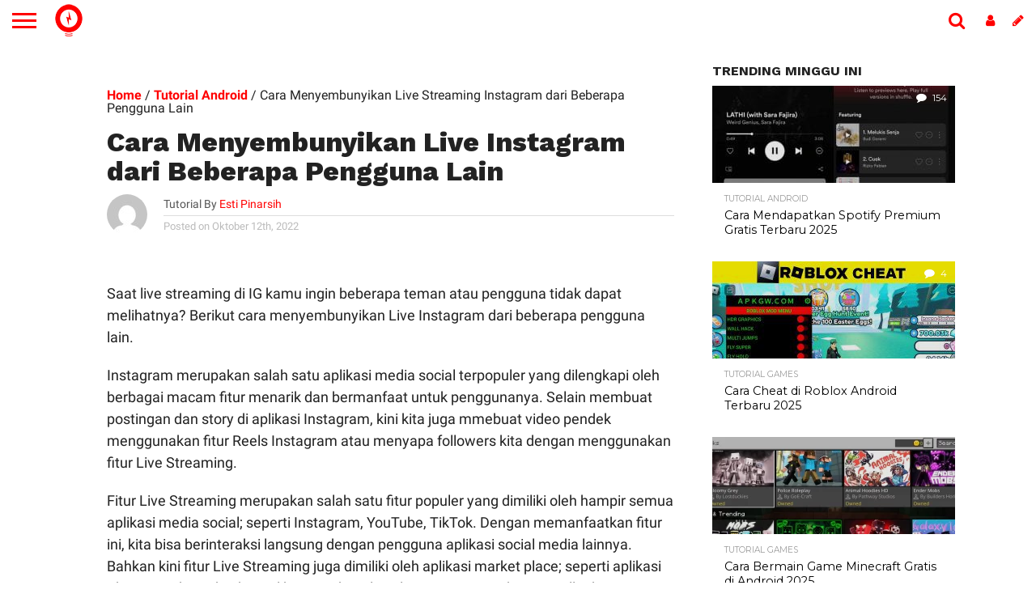

--- FILE ---
content_type: application/javascript
request_url: https://inwepo.co/wp-content/themes/flex/js/scripts.js
body_size: 23355
content:
jQuery(document).ready(function($){"use strict";$(window).load(function(){var a=$("#head-main-top").outerHeight();$(window).scroll(function(){$(window).scrollTop()>a?($("#main-nav-wrap").addClass("fixed").css("top","0"),$(".nav-logo-fade").addClass("nav-logo-show"),$(".nav-logo-out").addClass("nav-logo-out-fade"),$(".nav-logo-in").addClass("nav-logo-in-fade"),$(".nav-left-wrap").addClass("nav-left-width"),$("#wallpaper").addClass("wall-fixed"),$(".col-tabs-wrap").addClass("fixed-col").css("top","50px"),$("#body-main-wrap").addClass("tabs-top-marg"),$("#body-main-wrap").addClass("body-top-pad"),$(".fly-to-top").addClass("to-top-trans")):($("#main-nav-wrap").removeClass("fixed"),$(".nav-logo-fade").removeClass("nav-logo-show"),$(".nav-logo-out").removeClass("nav-logo-out-fade"),$(".nav-logo-in").removeClass("nav-logo-in-fade"),$(".nav-left-wrap").removeClass("nav-left-width"),$("#wallpaper").removeClass("wall-fixed"),$(".col-tabs-wrap").removeClass("fixed-col").css("top","0"),$("#body-main-wrap").removeClass("tabs-top-marg"),$("#body-main-wrap").removeClass("body-top-pad"),$(".fly-to-top").removeClass("to-top-trans"))})}),$(".fly-but-wrap").on("click",function(){$("#fly-wrap").toggleClass("fly-menu"),$("#head-main-top").toggleClass("fly-content"),$("#wallpaper").toggleClass("fly-content"),$(".col-tabs-wrap").toggleClass("fly-content"),$("#main-nav-wrap").toggleClass("main-nav-over"),$("#soc-nav-wrap").toggleClass("fly-content"),$("#body-main-wrap").toggleClass("fly-content"),$(".fly-but-wrap").toggleClass("fly-open"),$(".fly-fade").toggleClass("fly-fade-trans")}),$(".back-to-top").on("click",function(a){return a.preventDefault(),$("html, body").animate({scrollTop:0},500),!1}),$(".nav-search-but").on("click",function(){$(".search-fly-wrap").slideToggle()}),$("#site-wrap").each(function(){$(this).find("ul.col-tabs li.feat-col-tab").addClass("active").show()}),$("ul.col-tabs li").on("click",function(b){$(this).parents("#site-wrap").find("ul.col-tabs li").removeClass("active"),$(this).addClass("active"),$(this).parents("#site-wrap").find(".tab-col-cont").hide();var a=$(this).find("a").attr("href");return $(this).parents("#site-wrap").find(a).fadeIn(),$("html, body").animate({scrollTop:0},500),!1}),$("ul.col-tabs li a").on("click",function(a){a.preventDefault()}),$(".non-feat-tab").on("click",function(a){$("#feat-top-wrap").hide(),$("#feat-wide-wrap").hide()}),$(".feat-col-tab").on("click",function(a){$("#feat-top-wrap").fadeIn(),$("#feat-wide-wrap").fadeIn()})}),function(a,$,b){$.fn.touchwipe=function(a){var b={min_move_x:20,min_move_y:20,wipeLeft:function(){},wipeRight:function(){},wipeUp:function(){},wipeDown:function(){},preventDefaultEvents:!0};return a&&$.extend(b,a),this.each(function(){var a,c,d=!1;function e(){this.removeEventListener("touchmove",f),a=null,d=!1}function f(f){if(b.preventDefaultEvents&&f.preventDefault(),d){var i=f.touches[0].pageX,j=f.touches[0].pageY,g=a-i,h=c-j;Math.abs(g)>=b.min_move_x?(e(),g>0?b.wipeLeft():b.wipeRight()):Math.abs(h)>=b.min_move_y&&(e(),h>0?b.wipeDown():b.wipeUp())}}"ontouchstart"in document.documentElement&&this.addEventListener("touchstart",function(b){1==b.touches.length&&(a=b.touches[0].pageX,c=b.touches[0].pageY,d=!0,this.addEventListener("touchmove",f,!1))},!1)}),this},$.elastislide=function(a,b){this.$el=$(b),this._init(a)},$.elastislide.defaults={speed:450,easing:"",imageW:190,margin:0,border:0,minItems:1,current:0,onClick:function(){return!1}},$.elastislide.prototype={_init:function(a){this.options=$.extend(!0,{},$.elastislide.defaults,a),this.$slider=this.$el.find("ul"),this.$items=this.$slider.children("li"),this.itemsCount=this.$items.length,this.$esCarousel=this.$slider.parent(),this._validateOptions(),this._configure(),this._addControls(),this._initEvents(),this.$slider.show(),this._slideToCurrent(!1)},_validateOptions:function(){this.options.speed<0&&(this.options.speed=450),this.options.margin<0&&(this.options.margin=4),this.options.border<0&&(this.options.border=1),(this.options.minItems<1||this.options.minItems>this.itemsCount)&&(this.options.minItems=1),this.options.current>this.itemsCount-1&&(this.options.current=0)},_configure:function(){this.current=this.options.current,this.visibleWidth=this.$esCarousel.width(),this.visibleWidth<this.options.minItems*(this.options.imageW+2*this.options.border)+(this.options.minItems-1)*this.options.margin?(this._setDim((this.visibleWidth-(this.options.minItems-1)*this.options.margin)/this.options.minItems),this._setCurrentValues(),this.fitCount=this.options.minItems):(this._setDim(),this._setCurrentValues()),this.$slider.css({width:this.sliderW})},_setDim:function(a){this.$items.css({marginRight:this.options.margin,width:a||this.options.imageW+2*this.options.border}).children("a").css({borderWidth:this.options.border})},_setCurrentValues:function(){this.itemW=this.$items.outerWidth(!0),this.sliderW=this.itemW*this.itemsCount,this.visibleWidth=this.$esCarousel.width(),this.fitCount=Math.floor(this.visibleWidth/this.itemW)},_addControls:function(){this.$navNext=$('<span class="es-nav-next"><a>&gt;</a></span>'),this.$navPrev=$('<span class="es-nav-prev"><a>&lt;</a></span>'),$('<div class="es-nav"/>').append(this.$navPrev).append(this.$navNext).appendTo(this.$el)},_toggleControls:function(a,b){a&&b?1===b?"right"===a?this.$navNext.show():this.$navPrev.show():"right"===a?this.$navNext.hide():this.$navPrev.hide():(this.current===this.itemsCount-1||this.fitCount>=this.itemsCount)&&this.$navNext.hide()},_initEvents:function(){var b=this;$(a).bind("resize.elastislide",function(a){b._setCurrentValues(),b.visibleWidth<b.options.minItems*(b.options.imageW+2*b.options.border)+(b.options.minItems-1)*b.options.margin?(b._setDim((b.visibleWidth-(b.options.minItems-1)*b.options.margin)/b.options.minItems),b._setCurrentValues(),b.fitCount=b.options.minItems):(b._setDim(),b._setCurrentValues()),b.$slider.css({width:b.sliderW+10}),clearTimeout(b.resetTimeout),b.resetTimeout=setTimeout(function(){b._slideToCurrent()},200)}),this.$navNext.bind("click.elastislide",function(a){b._slide("right")}),this.$navPrev.bind("click.elastislide",function(a){b._slide("left")}),this.$items.bind("click.elastislide",function(a){b.options.onClick($(this))}),b.$slider.touchwipe({wipeLeft:function(){b._slide("right")},wipeRight:function(){b._slide("left")}})},_slide:function(f,c,g,i){if(this.$slider.is(":animated"))return!1;var e=parseFloat(this.$slider.css("margin-left"));if(c===b){var d,a=this.fitCount*this.itemW;if(a<0)return!1;"right"===f&&this.sliderW-(Math.abs(e)+a)<this.visibleWidth?(a=this.sliderW-(Math.abs(e)+this.visibleWidth)-this.options.margin,this._toggleControls("right",-1),this._toggleControls("left",1)):"left"===f&&Math.abs(e)-a<0?(a=Math.abs(e),this._toggleControls("left",-1),this._toggleControls("right",1)):((d="right"===f?Math.abs(e)+this.options.margin+Math.abs(a):Math.abs(e)-this.options.margin-Math.abs(a))>0?this._toggleControls("left",1):this._toggleControls("left",-1),d<this.sliderW-this.visibleWidth?this._toggleControls("right",1):this._toggleControls("right",-1)),c="right"===f?"-="+a:"+="+a}else{var d=Math.abs(c);Math.max(this.sliderW,this.visibleWidth)-d<this.visibleWidth&&(0!=(c=-(Math.max(this.sliderW,this.visibleWidth)-this.visibleWidth))&&(c+=this.options.margin),this._toggleControls("right",-1),d=Math.abs(c)),d>0?this._toggleControls("left",1):this._toggleControls("left",-1),Math.max(this.sliderW,this.visibleWidth)-this.visibleWidth>d+this.options.margin?this._toggleControls("right",1):this._toggleControls("right",-1)}$.fn.applyStyle=g===b?$.fn.animate:$.fn.css;var h={marginLeft:c};this.$slider.applyStyle(h,$.extend(!0,[],{duration:this.options.speed,easing:this.options.easing,complete:function(){i&&i.call()}}))},_slideToCurrent:function(a){var b=this.current*this.itemW;this._slide("",-b,a)},add:function(a,b){this.$items=this.$items.add(a),this.itemsCount=this.$items.length,this._setDim(),this._setCurrentValues(),this.$slider.css({width:this.sliderW}),this._slideToCurrent(),b&&b.call(a)},destroy:function(a){this._destroy(a)},_destroy:function(b){this.$el.unbind(".elastislide").removeData("elastislide"),$(a).unbind(".elastislide"),b&&b.call()}};var c=function(a){this.console&&console.error(a)};$.fn.elastislide=function(a){if("string"==typeof a){var b=Array.prototype.slice.call(arguments,1);this.each(function(){var d=$.data(this,"elastislide");if(!d){c("cannot call methods on elastislide prior to initialization; attempted to call method '"+a+"'");return}if(!$.isFunction(d[a])||"_"===a.charAt(0)){c("no such method '"+a+"' for elastislide instance");return}d[a].apply(d,b)})}else this.each(function(){$.data(this,"elastislide")||$.data(this,"elastislide",new $.elastislide(a,this))});return this}}(window,jQuery),function(a){var d,e,k=!1,l=!1,m=5e3,n=2e3,o=0,$=a,p=(e=(d=document.getElementsByTagName("script"))[d.length-1].src.split("?")[0]).split("/").length>0?e.split("/").slice(0,-1).join("/")+"/":"",f=["ms","moz","webkit","o"],b=window.requestAnimationFrame||!1,g=window.cancelAnimationFrame||!1;if(!b)for(var i in f){var c=f[i];b||(b=window[c+"RequestAnimationFrame"]),g||(g=window[c+"CancelAnimationFrame"]||window[c+"CancelRequestAnimationFrame"])}var q=window.MutationObserver||window.WebKitMutationObserver||!1,j={zindex:"auto",cursoropacitymin:0,cursoropacitymax:1,cursorcolor:"#424242",cursorwidth:"5px",cursorborder:"1px solid #fff",cursorborderradius:"5px",scrollspeed:60,mousescrollstep:24,touchbehavior:!1,hwacceleration:!0,usetransition:!0,boxzoom:!1,dblclickzoom:!0,gesturezoom:!0,grabcursorenabled:!0,autohidemode:!0,background:"",iframeautoresize:!0,cursorminheight:32,preservenativescrolling:!0,railoffset:!1,bouncescroll:!0,spacebarenabled:!0,railpadding:{top:0,right:0,left:0,bottom:0},disableoutline:!0,horizrailenabled:!0,railalign:"right",railvalign:"bottom",enabletranslate3d:!0,enablemousewheel:!0,enablekeyboard:!0,smoothscroll:!0,sensitiverail:!0,enablemouselockapi:!0,cursorfixedheight:!1,directionlockdeadzone:6,hidecursordelay:400,nativeparentscrolling:!0,enablescrollonselection:!0,overflowx:!0,overflowy:!0,cursordragspeed:.3,rtlmode:!1,cursordragontouch:!1,oneaxismousemode:"auto"},r=!1,s=function(){if(r)return r;var b=document.createElement("DIV"),a={};a.haspointerlock="pointerLockElement"in document||"mozPointerLockElement"in document||"webkitPointerLockElement"in document,a.isopera="opera"in window,a.isopera12=a.isopera&&"getUserMedia"in navigator,a.isoperamini="[object OperaMini]"===Object.prototype.toString.call(window.operamini),a.isie="all"in document&&"attachEvent"in b&&!a.isopera,a.isieold=a.isie&&!("msInterpolationMode"in b.style),a.isie7=a.isie&&!a.isieold&&(!("documentMode"in document)||7==document.documentMode),a.isie8=a.isie&&"documentMode"in document&&8==document.documentMode,a.isie9=a.isie&&"performance"in window&&document.documentMode>=9,a.isie10=a.isie&&"performance"in window&&document.documentMode>=10,a.isie9mobile=/iemobile.9/i.test(navigator.userAgent),a.isie9mobile&&(a.isie9=!1),a.isie7mobile=!a.isie9mobile&&a.isie7&&/iemobile/i.test(navigator.userAgent),a.ismozilla="MozAppearance"in b.style,a.iswebkit="WebkitAppearance"in b.style,a.ischrome="chrome"in window,a.ischrome22=a.ischrome&&a.haspointerlock,a.ischrome26=a.ischrome&&"transition"in b.style,a.cantouch="ontouchstart"in document.documentElement||"ontouchstart"in window,a.hasmstouch=window.navigator.msPointerEnabled||!1,a.ismac=/^mac$/i.test(navigator.platform),a.isios=a.cantouch&&/iphone|ipad|ipod/i.test(navigator.platform),a.isios4=a.isios&&!("seal"in Object),a.isandroid=/android/i.test(navigator.userAgent),a.trstyle=!1,a.hastransform=!1,a.hastranslate3d=!1,a.transitionstyle=!1,a.hastransition=!1,a.transitionend=!1;for(var d=["transform","msTransform","webkitTransform","MozTransform","OTransform"],c=0;c<d.length;c++)if(void 0!==b.style[d[c]]){a.trstyle=d[c];break}a.hastransform=!1!=a.trstyle,a.hastransform&&(b.style[a.trstyle]="translate3d(1px,2px,3px)",a.hastranslate3d=/translate3d/.test(b.style[a.trstyle])),a.transitionstyle=!1,a.prefixstyle="",a.transitionend=!1;for(var d=["transition","webkitTransition","MozTransition","OTransition","OTransition","msTransition","KhtmlTransition"],e=["","-webkit-","-moz-","-o-","-o","-ms-","-khtml-"],f=["transitionend","webkitTransitionEnd","transitionend","otransitionend","oTransitionEnd","msTransitionEnd","KhtmlTransitionEnd"],c=0;c<d.length;c++)if(d[c]in b.style){a.transitionstyle=d[c],a.prefixstyle=e[c],a.transitionend=f[c];break}return a.ischrome26&&(a.prefixstyle=e[1]),a.hastransition=a.transitionstyle,a.cursorgrabvalue=function(){var c=["-moz-grab","-webkit-grab","grab"];(a.ischrome&&!a.ischrome22||a.isie)&&(c=[]);for(var d=0;d<c.length;d++){var e=c[d];if(b.style.cursor=e,b.style.cursor==e)return e}return"url(http://www.google.com/intl/en_ALL/mapfiles/openhand.cur),n-resize"}(),a.hasmousecapture="setCapture"in b,a.hasMutationObserver=!1!==q,b=null,r=a,a},t=function(d,f){var a=this;if(this.version="3.5.0 BETA5",this.name="nicescroll",this.me=f,this.opt={doc:$("body"),win:!1},$.extend(this.opt,j),this.opt.snapbackspeed=80,d)for(var e in a.opt)void 0!==d[e]&&(a.opt[e]=d[e]);this.doc=a.opt.doc,this.iddoc=this.doc&&this.doc[0]&&this.doc[0].id||"",this.ispage=/BODY|HTML/.test(a.opt.win?a.opt.win[0].nodeName:this.doc[0].nodeName),this.haswrapper=!1!==a.opt.win,this.win=a.opt.win||(this.ispage?$(window):this.doc),this.docscroll=this.ispage&&!this.haswrapper?$(window):this.win,this.body=$("body"),this.viewport=!1,this.isfixed=!1,this.iframe=!1,this.isiframe="IFRAME"==this.doc[0].nodeName&&"IFRAME"==this.win[0].nodeName,this.istextarea="TEXTAREA"==this.win[0].nodeName,this.forcescreen=!1,this.canshowonmouseevent="scroll"!=a.opt.autohidemode,this.onmousedown=!1,this.onmouseup=!1,this.onmousemove=!1,this.onmousewheel=!1,this.onkeypress=!1,this.ongesturezoom=!1,this.onclick=!1,this.onscrollstart=!1,this.onscrollend=!1,this.onscrollcancel=!1,this.onzoomin=!1,this.onzoomout=!1,this.view=!1,this.page=!1,this.scroll={x:0,y:0},this.scrollratio={x:0,y:0},this.cursorheight=20,this.scrollvaluemax=0,this.checkrtlmode=!1,this.scrollrunning=!1,this.scrollmom=!1,this.observer=!1,this.observerremover=!1;do this.id="ascrail"+n++;while(document.getElementById(this.id))this.rail=!1,this.cursor=!1,this.cursorfreezed=!1,this.selectiondrag=!1,this.zoom=!1,this.zoomactive=!1,this.hasfocus=!1,this.hasmousefocus=!1,this.visibility=!0,this.locked=!1,this.hidden=!1,this.cursoractive=!0,this.overflowx=a.opt.overflowx,this.overflowy=a.opt.overflowy,this.nativescrollingarea=!1,this.checkarea=0,this.events=[],this.saved={},this.delaylist={},this.synclist={},this.lastdeltax=0,this.lastdeltay=0,this.detected=s();var c=$.extend({},this.detected);if(this.canhwscroll=c.hastransform&&a.opt.hwacceleration,this.ishwscroll=this.canhwscroll&&a.haswrapper,this.istouchcapable=!1,c.cantouch&&c.ischrome&&!c.isios&&!c.isandroid&&(this.istouchcapable=!0,c.cantouch=!1),c.cantouch&&c.ismozilla&&!c.isios&&!c.isandroid&&(this.istouchcapable=!0,c.cantouch=!1),a.opt.enablemouselockapi||(c.hasmousecapture=!1,c.haspointerlock=!1),this.delayed=function(c,g,d,f){var b=a.delaylist[c],e=new Date().getTime();if(!f&&b&&b.tt)return!1;b&&b.tt&&clearTimeout(b.tt),b&&b.last+d>e&&!b.tt?a.delaylist[c]={last:e+d,tt:setTimeout(function(){a.delaylist[c].tt=0,g.call()},d)}:b&&b.tt||(a.delaylist[c]={last:e,tt:0},setTimeout(function(){g.call()},0))},this.debounced=function(b,c,d){var e=a.delaylist[b];new Date().getTime(),a.delaylist[b]=c,e||setTimeout(function(){var c=a.delaylist[b];a.delaylist[b]=!1,c.call()},d)},this.synched=function(c,d){return a.synclist[c]=d,a.onsync||(b(function(){for(c in a.onsync=!1,a.synclist){var b=a.synclist[c];b&&b.call(a),a.synclist[c]=!1}}),a.onsync=!0),c},this.unsynched=function(b){a.synclist[b]&&(a.synclist[b]=!1)},this.css=function(c,d){for(var b in d)a.saved.css.push([c,b,c.css(b)]),c.css(b,d[b])},this.scrollTop=function(b){return void 0===b?a.getScrollTop():a.setScrollTop(b)},this.scrollLeft=function(b){return void 0===b?a.getScrollLeft():a.setScrollLeft(b)},(BezierClass=function(a,b,c,d,e,f,g){this.st=a,this.ed=b,this.spd=c,this.p1=d||0,this.p2=e||1,this.p3=f||0,this.p4=g||1,this.ts=new Date().getTime(),this.df=this.ed-this.st}).prototype={B2:function(a){return 3*a*a*(1-a)},B3:function(a){return 3*a*(1-a)*(1-a)},B4:function(a){return(1-a)*(1-a)*(1-a)},getNow:function(){var a=1-(new Date().getTime()-this.ts)/this.spd,b=this.B2(a)+this.B3(a)+this.B4(a);return a<0?this.ed:this.st+Math.round(this.df*b)},update:function(a,b){return this.st=this.getNow(),this.ed=a,this.spd=b,this.ts=new Date().getTime(),this.df=this.ed-this.st,this}},this.ishwscroll){function h(){var b=a.doc.css(c.trstyle);return!!b&&"matrix"==b.substr(0,6)&&b.replace(/^.*\((.*)\)$/g,"$1").replace(/px/g,"").split(/, +/)}this.doc.translate={x:0,y:0,tx:"0px",ty:"0px"},c.hastranslate3d&&c.isios&&this.doc.css("-webkit-backface-visibility","hidden"),this.getScrollTop=function(c){if(!c){var b=h();if(b)return 16==b.length?-b[13]:-b[5];if(a.timerscroll&&a.timerscroll.bz)return a.timerscroll.bz.getNow()}return a.doc.translate.y},this.getScrollLeft=function(c){if(!c){var b=h();if(b)return 16==b.length?-b[12]:-b[4];if(a.timerscroll&&a.timerscroll.bh)return a.timerscroll.bh.getNow()}return a.doc.translate.x},document.createEvent?this.notifyScrollEvent=function(b){var a=document.createEvent("UIEvents");a.initUIEvent("scroll",!1,!0,window,1),b.dispatchEvent(a)}:document.fireEvent?this.notifyScrollEvent=function(a){var b=document.createEventObject();a.fireEvent("onscroll"),b.cancelBubble=!0}:this.notifyScrollEvent=function(a,b){},c.hastranslate3d&&a.opt.enabletranslate3d?(this.setScrollTop=function(b,d){a.doc.translate.y=b,a.doc.translate.ty=-1*b+"px",a.doc.css(c.trstyle,"translate3d("+a.doc.translate.tx+","+a.doc.translate.ty+",0px)"),d||a.notifyScrollEvent(a.win[0])},this.setScrollLeft=function(b,d){a.doc.translate.x=b,a.doc.translate.tx=-1*b+"px",a.doc.css(c.trstyle,"translate3d("+a.doc.translate.tx+","+a.doc.translate.ty+",0px)"),d||a.notifyScrollEvent(a.win[0])}):(this.setScrollTop=function(b,d){a.doc.translate.y=b,a.doc.translate.ty=-1*b+"px",a.doc.css(c.trstyle,"translate("+a.doc.translate.tx+","+a.doc.translate.ty+")"),d||a.notifyScrollEvent(a.win[0])},this.setScrollLeft=function(b,d){a.doc.translate.x=b,a.doc.translate.tx=-1*b+"px",a.doc.css(c.trstyle,"translate("+a.doc.translate.tx+","+a.doc.translate.ty+")"),d||a.notifyScrollEvent(a.win[0])})}else this.getScrollTop=function(){return a.docscroll.scrollTop()},this.setScrollTop=function(b){return a.docscroll.scrollTop(b)},this.getScrollLeft=function(){return a.docscroll.scrollLeft()},this.setScrollLeft=function(b){return a.docscroll.scrollLeft(b)};this.getTarget=function(a){return!!a&&(a.target?a.target:!!a.srcElement&&a.srcElement)},this.hasParent=function(b,c){if(!b)return!1;for(var a=b.target||b.srcElement||b||!1;a&&a.id!=c;)a=a.parentNode||!1;return!1!==a};var i={thin:1,medium:3,thick:5};function r(d,e,f){var c=d.css(e),b=parseFloat(c);if(isNaN(b)){var g=3==(b=i[c]||0)?f?a.win.outerHeight()-a.win.innerHeight():a.win.outerWidth()-a.win.innerWidth():1;return a.isie8&&b&&(b+=1),g?b:0}return b}function t(b,c,e,d){a._bind(b,c,function(a){var a=a||window.event,d={original:a,target:a.target||a.srcElement,type:"wheel",deltaMode:"MozMousePixelScroll"==a.type?0:1,deltaX:0,deltaZ:0,preventDefault:function(){return a.preventDefault?a.preventDefault():a.returnValue=!1,!1},stopImmediatePropagation:function(){a.stopImmediatePropagation?a.stopImmediatePropagation():a.cancelBubble=!0}};return"mousewheel"==c?(d.deltaY=-0.025*a.wheelDelta,a.wheelDeltaX&&(d.deltaX=-0.025*a.wheelDeltaX)):d.deltaY=a.detail,e.call(b,d)},d)}function v(b,e,f){var d,c;if(0==b.deltaMode?(d=-Math.floor(b.deltaX*(a.opt.mousescrollstep/54)),c=-Math.floor(b.deltaY*(a.opt.mousescrollstep/54))):1==b.deltaMode&&(d=-Math.floor(b.deltaX*a.opt.mousescrollstep),c=-Math.floor(b.deltaY*a.opt.mousescrollstep)),e&&a.opt.oneaxismousemode&&0==d&&c&&(d=c,c=0),d&&(a.scrollmom&&a.scrollmom.stop(),a.lastdeltax+=d,a.debounced("mousewheelx",function(){var b=a.lastdeltax;a.lastdeltax=0,a.rail.drag||a.doScrollLeftBy(b)},120)),c){if(a.opt.nativeparentscrolling&&f&&!a.ispage&&!a.zoomactive){if(c<0){if(a.getScrollTop()>=a.page.maxh)return!0}else if(0>=a.getScrollTop())return!0}a.scrollmom&&a.scrollmom.stop(),a.lastdeltay+=c,a.debounced("mousewheely",function(){var b=a.lastdeltay;a.lastdeltay=0,a.rail.drag||a.doScrollBy(b)},120)}return b.stopImmediatePropagation(),b.preventDefault()}this.getOffset=function(){if(a.isfixed)return{top:parseFloat(a.win.css("top")),left:parseFloat(a.win.css("left"))};if(!a.viewport)return a.win.offset();var b=a.win.offset(),c=a.viewport.offset();return{top:b.top-c.top+a.viewport.scrollTop(),left:b.left-c.left+a.viewport.scrollLeft()}},this.updateScrollBar=function(e){if(a.ishwscroll)a.rail.css({height:a.win.innerHeight()}),a.railh&&a.railh.css({width:a.win.innerWidth()});else{var d=a.getOffset(),b={top:d.top,left:d.left};b.top+=r(a.win,"border-top-width",!0),a.win.outerWidth(),a.win.innerWidth(),b.left+=a.rail.align?a.win.outerWidth()-r(a.win,"border-right-width")-a.rail.width:r(a.win,"border-left-width");var c=a.opt.railoffset;if(c&&(c.top&&(b.top+=c.top),a.rail.align&&c.left&&(b.left+=c.left)),a.locked||a.rail.css({top:b.top,left:b.left,height:e?e.h:a.win.innerHeight()}),a.zoom&&a.zoom.css({top:b.top+1,left:1==a.rail.align?b.left-20:b.left+a.rail.width+4}),a.railh&&!a.locked){var b={top:d.top,left:d.left},f=a.railh.align?b.top+r(a.win,"border-top-width",!0)+a.win.innerHeight()-a.railh.height:b.top+r(a.win,"border-top-width",!0),g=b.left+r(a.win,"border-left-width");a.railh.css({top:f,left:g,width:a.railh.width})}}},this.doRailClick=function(c,h,b){var d,f,e,g;a.locked||(a.cancelEvent(c),h?(d=b?a.doScrollLeft:a.doScrollTop,e=b?(c.pageX-a.railh.offset().left-a.cursorwidth/2)*a.scrollratio.x:(c.pageY-a.rail.offset().top-a.cursorheight/2)*a.scrollratio.y,d(e)):(d=b?a.doScrollLeftBy:a.doScrollBy,e=b?a.scroll.x:a.scroll.y,g=b?c.pageX-a.railh.offset().left:c.pageY-a.rail.offset().top,f=b?a.view.w:a.view.h,d(e>=g?f:-f)))},a.hasanimationframe=b,a.hascancelanimationframe=g,a.hasanimationframe?a.hascancelanimationframe||(g=function(){a.cancelAnimationFrame=!0}):(b=function(a){return setTimeout(a,15-Math.floor(+new Date/1e3)%16)},g=clearInterval),this.init=function(){if(a.saved.css=[],c.isie7mobile||c.isoperamini)return!0;if(c.hasmstouch&&a.css(a.ispage?$("html"):a.win,{"-ms-touch-action":"none"}),a.zindex="auto",a.ispage||"auto"!=a.opt.zindex?a.zindex=a.opt.zindex:a.zindex=function(){var b=a.win;if("zIndex"in b)return b.zIndex();for(;b.length>0&&9!=b[0].nodeType;){var c=b.css("zIndex");if(!isNaN(c)&&0!=c)return parseInt(c);b=b.parent()}return!1}()||"auto",!a.ispage&&"auto"!=a.zindex&&a.zindex>o&&(o=a.zindex),a.isie&&0==a.zindex&&"auto"==a.opt.zindex&&(a.zindex="auto"),!a.ispage|| !c.cantouch&&!c.isieold&&!c.isie9mobile){var g=a.docscroll;a.ispage&&(g=a.haswrapper?a.win:a.doc),c.isie9mobile||a.css(g,{"overflow-y":"hidden"}),a.ispage&&c.isie7&&("BODY"==a.doc[0].nodeName?a.css($("html"),{"overflow-y":"hidden"}):"HTML"==a.doc[0].nodeName&&a.css($("body"),{"overflow-y":"hidden"})),!c.isios||a.ispage||a.haswrapper||a.css($("body"),{"-webkit-overflow-scrolling":"touch"});var e=$(document.createElement("div"));e.css({position:"relative",top:0,float:"right",width:a.opt.cursorwidth,height:"0px","background-color":a.opt.cursorcolor,border:a.opt.cursorborder,"background-clip":"padding-box","-webkit-border-radius":a.opt.cursorborderradius,"-moz-border-radius":a.opt.cursorborderradius,"border-radius":a.opt.cursorborderradius}),e.hborder=parseFloat(e.outerHeight()-e.innerHeight()),a.cursor=e;var b=$(document.createElement("div"));b.attr("id",a.id),b.addClass("nicescroll-rails");var n,f,r=["left","right"];for(var v in r)f=r[v],(n=a.opt.railpadding[f])?b.css("padding-"+f,n+"px"):a.opt.railpadding[f]=0;b.append(e),b.width=Math.max(parseFloat(a.opt.cursorwidth),e.outerWidth())+a.opt.railpadding.left+a.opt.railpadding.right,b.css({width:b.width+"px",zIndex:a.zindex,background:a.opt.background,cursor:"default"}),b.visibility=!0,b.scrollable=!0,b.align="left"==a.opt.railalign?0:1,a.rail=b,a.rail.drag=!1;var h=!1;if(a.opt.boxzoom&&!a.ispage&&!c.isieold&&(h=document.createElement("div"),a.bind(h,"click",a.doZoom),a.zoom=$(h),a.zoom.css({cursor:"pointer","z-index":a.zindex,backgroundImage:"url("+p+"zoomico.png)",height:18,width:18,backgroundPosition:"0px 0px"}),a.opt.dblclickzoom&&a.bind(a.win,"dblclick",a.doZoom),c.cantouch&&a.opt.gesturezoom&&(a.ongesturezoom=function(b){return b.scale>1.5&&a.doZoomIn(b),b.scale<.8&&a.doZoomOut(b),a.cancelEvent(b)},a.bind(a.win,"gestureend",a.ongesturezoom))),a.railh=!1,a.opt.horizrailenabled){a.css(g,{"overflow-x":"hidden"});var e=$(document.createElement("div"));e.css({position:"relative",top:0,height:a.opt.cursorwidth,width:"0px","background-color":a.opt.cursorcolor,border:a.opt.cursorborder,"background-clip":"padding-box","-webkit-border-radius":a.opt.cursorborderradius,"-moz-border-radius":a.opt.cursorborderradius,"border-radius":a.opt.cursorborderradius}),e.wborder=parseFloat(e.outerWidth()-e.innerWidth()),a.cursorh=e;var d=$(document.createElement("div"));d.attr("id",a.id+"-hr"),d.addClass("nicescroll-rails"),d.height=Math.max(parseFloat(a.opt.cursorwidth),e.outerHeight()),d.css({height:d.height+"px",zIndex:a.zindex,background:a.opt.background}),d.append(e),d.visibility=!0,d.scrollable=!0,d.align="top"==a.opt.railvalign?0:1,a.railh=d,a.railh.drag=!1}if(a.ispage)b.css({position:"fixed",top:"0px",height:"100%"}),b.align?b.css({right:"0px"}):b.css({left:"0px"}),a.body.append(b),a.railh&&(d.css({position:"fixed",left:"0px",width:"100%"}),d.align?d.css({bottom:"0px"}):d.css({top:"0px"}),a.body.append(d));else{if(a.ishwscroll){"static"==a.win.css("position")&&a.css(a.win,{position:"relative"});var i="HTML"==a.win[0].nodeName?a.body:a.win;a.zoom&&(a.zoom.css({position:"absolute",top:1,right:0,"margin-right":b.width+4}),i.append(a.zoom)),b.css({position:"absolute",top:0}),b.align?b.css({right:0}):b.css({left:0}),i.append(b),d&&(d.css({position:"absolute",left:0,bottom:0}),d.align?d.css({bottom:0}):d.css({top:0}),i.append(d))}else{a.isfixed="fixed"==a.win.css("position");var j=a.isfixed?"fixed":"absolute";a.isfixed||(a.viewport=a.getViewport(a.win[0])),a.viewport&&(a.body=a.viewport,!1==/relative|absolute/.test(a.viewport.css("position"))&&a.css(a.viewport,{position:"relative"})),b.css({position:j}),a.zoom&&a.zoom.css({position:j}),a.updateScrollBar(),a.body.append(b),a.zoom&&a.body.append(a.zoom),a.railh&&(d.css({position:j}),a.body.append(d))}c.isios&&a.css(a.win,{"-webkit-tap-highlight-color":"rgba(0,0,0,0)","-webkit-touch-callout":"none"}),c.isie&&a.opt.disableoutline&&a.win.attr("hideFocus","true"),c.iswebkit&&a.opt.disableoutline&&a.win.css({outline:"none"})}if(!1===a.opt.autohidemode?(a.autohidedom=!1,a.rail.css({opacity:a.opt.cursoropacitymax}),a.railh&&a.railh.css({opacity:a.opt.cursoropacitymax})):!0===a.opt.autohidemode?(a.autohidedom=$().add(a.rail),c.isie8&&(a.autohidedom=a.autohidedom.add(a.cursor)),a.railh&&(a.autohidedom=a.autohidedom.add(a.railh)),a.railh&&c.isie8&&(a.autohidedom=a.autohidedom.add(a.cursorh))):"scroll"==a.opt.autohidemode?(a.autohidedom=$().add(a.rail),a.railh&&(a.autohidedom=a.autohidedom.add(a.railh))):"cursor"==a.opt.autohidemode?(a.autohidedom=$().add(a.cursor),a.railh&&(a.autohidedom=a.autohidedom.add(a.cursorh))):"hidden"==a.opt.autohidemode&&(a.autohidedom=!1,a.hide(),a.locked=!1),c.isie9mobile){a.scrollmom=new u(a),a.onmangotouch=function(j){var b=a.getScrollTop(),c=a.getScrollLeft();if(b==a.scrollmom.lastscrolly&&c==a.scrollmom.lastscrollx)return!0;var d=b-a.mangotouch.sy,e=c-a.mangotouch.sx;if(0!=Math.round(Math.sqrt(Math.pow(e,2)+Math.pow(d,2)))){var g=d<0?-1:1,h=e<0?-1:1,f=+new Date;if(a.mangotouch.lazy&&clearTimeout(a.mangotouch.lazy),f-a.mangotouch.tm>80||a.mangotouch.dry!=g||a.mangotouch.drx!=h)a.scrollmom.stop(),a.scrollmom.reset(c,b),a.mangotouch.sy=b,a.mangotouch.ly=b,a.mangotouch.sx=c,a.mangotouch.lx=c,a.mangotouch.dry=g,a.mangotouch.drx=h,a.mangotouch.tm=f;else{a.scrollmom.stop(),a.scrollmom.update(a.mangotouch.sx-e,a.mangotouch.sy-d),a.mangotouch.tm,a.mangotouch.tm=f;var i=Math.max(Math.abs(a.mangotouch.ly-b),Math.abs(a.mangotouch.lx-c));a.mangotouch.ly=b,a.mangotouch.lx=c,i>2&&(a.mangotouch.lazy=setTimeout(function(){a.mangotouch.lazy=!1,a.mangotouch.dry=0,a.mangotouch.drx=0,a.mangotouch.tm=0,a.scrollmom.doMomentum(30)},100))}}};var s=a.getScrollTop(),t=a.getScrollLeft();a.mangotouch={sy:s,ly:s,dry:0,sx:t,lx:t,drx:0,lazy:!1,tm:0},a.bind(a.docscroll,"scroll",a.onmangotouch)}else{if(c.cantouch||a.istouchcapable||a.opt.touchbehavior||c.hasmstouch){a.scrollmom=new u(a),a.ontouchstart=function(b){if(b.pointerType&&2!=b.pointerType)return!1;if(!a.locked){if(c.hasmstouch)for(var d=!!b.target&&b.target;d;){var e=$(d).getNiceScroll();if(e.length>0&&e[0].me==a.me)break;if(e.length>0)return!1;if("DIV"==d.nodeName&&d.id==a.id)break;d=!!d.parentNode&&d.parentNode}a.cancelScroll();var d=a.getTarget(b);if(d&&/INPUT/i.test(d.nodeName)&&/range/i.test(d.type))return a.stopPropagation(b);if(!("clientX"in b)&&"changedTouches"in b&&(b.clientX=b.changedTouches[0].clientX,b.clientY=b.changedTouches[0].clientY),a.forcescreen){var f=b,b={original:b.original?b.original:b};b.clientX=f.screenX,b.clientY=f.screenY}if(a.rail.drag={x:b.clientX,y:b.clientY,sx:a.scroll.x,sy:a.scroll.y,st:a.getScrollTop(),sl:a.getScrollLeft(),pt:2,dl:!1},a.ispage||!a.opt.directionlockdeadzone)a.rail.drag.dl="f";else{var g={w:$(window).width(),h:$(window).height()},h={w:Math.max(document.body.scrollWidth,document.documentElement.scrollWidth),h:Math.max(document.body.scrollHeight,document.documentElement.scrollHeight)},j=Math.max(0,h.h-g.h),k=Math.max(0,h.w-g.w);!a.rail.scrollable&&a.railh.scrollable?a.rail.drag.ck=j>0&&"v":a.rail.scrollable&&!a.railh.scrollable?a.rail.drag.ck=k>0&&"h":a.rail.drag.ck=!1,a.rail.drag.ck||(a.rail.drag.dl="f")}if(a.opt.touchbehavior&&a.isiframe&&c.isie){var i=a.win.position();a.rail.drag.x+=i.left,a.rail.drag.y+=i.top}if(a.hasmoving=!1,a.lastmouseup=!1,a.scrollmom.reset(b.clientX,b.clientY),!c.cantouch&&!this.istouchcapable&&!c.hasmstouch){if(!(d&&/INPUT|SELECT|TEXTAREA/i.test(d.nodeName)))return!a.ispage&&c.hasmousecapture&&d.setCapture(),a.opt.touchbehavior?a.cancelEvent(b):a.stopPropagation(b);/SUBMIT|CANCEL|BUTTON/i.test($(d).attr("type"))&&(pc={tg:d,click:!1},a.preventclick=pc)}}},a.ontouchend=function(b){return(!b.pointerType||2==b.pointerType)&&(a.rail.drag&&2==a.rail.drag.pt&&(a.scrollmom.doMomentum(),a.rail.drag=!1,a.hasmoving&&(a.hasmoving=!1,a.lastmouseup=!0,a.hideCursor(),c.hasmousecapture&&document.releaseCapture(),!c.cantouch))?a.cancelEvent(b):void 0)};var y=a.opt.touchbehavior&&a.isiframe&&!c.hasmousecapture;a.ontouchmove=function(b,q){if(b.pointerType&&2!=b.pointerType)return!1;if(a.rail.drag&&2==a.rail.drag.pt){if(c.cantouch&& void 0===b.original)return!0;if(a.hasmoving=!0,a.preventclick&&!a.preventclick.click&&(a.preventclick.click=a.preventclick.tg.onclick||!1,a.preventclick.tg.onclick=a.onpreventclick),"changedTouches"in(b=$.extend({original:b},b))&&(b.clientX=b.changedTouches[0].clientX,b.clientY=b.changedTouches[0].clientY),a.forcescreen){var l=b,b={original:b.original?b.original:b};b.clientX=l.screenX,b.clientY=l.screenY}var m=ofy=0;if(y&&!q){var n=a.win.position();m=-n.left,ofy=-n.top}var i=b.clientY+ofy,o=i-a.rail.drag.y,j=b.clientX+m,p=j-a.rail.drag.x,d=a.rail.drag.st-o;if(a.ishwscroll&&a.opt.bouncescroll?d<0?d=Math.round(d/2):d>a.page.maxh&&(d=a.page.maxh+Math.round((d-a.page.maxh)/2)):(d<0&&(d=0,i=0),d>a.page.maxh&&(d=a.page.maxh,i=0)),a.railh&&a.railh.scrollable){var e=a.rail.drag.sl-p;a.ishwscroll&&a.opt.bouncescroll?e<0?e=Math.round(e/2):e>a.page.maxw&&(e=a.page.maxw+Math.round((e-a.page.maxw)/2)):(e<0&&(e=0,j=0),e>a.page.maxw&&(e=a.page.maxw,j=0))}var k=!1;if(a.rail.drag.dl)k=!0,"v"==a.rail.drag.dl?e=a.rail.drag.sl:"h"==a.rail.drag.dl&&(d=a.rail.drag.st);else{var f=Math.abs(o),g=Math.abs(p),h=a.opt.directionlockdeadzone;if("v"==a.rail.drag.ck){if(f>h&&g<=.3*f)return a.rail.drag=!1,!0;g>h&&(a.rail.drag.dl="f",$("body").scrollTop($("body").scrollTop()))}else if("h"==a.rail.drag.ck){if(g>h&&f<=.3*g)return a.rail.drag=!1,!0;f>h&&(a.rail.drag.dl="f",$("body").scrollLeft($("body").scrollLeft()))}}if(a.synched("touchmove",function(){a.rail.drag&&2==a.rail.drag.pt&&(a.prepareTransition&&a.prepareTransition(0),a.rail.scrollable&&a.setScrollTop(d),a.scrollmom.update(j,i),a.railh&&a.railh.scrollable?(a.setScrollLeft(e),a.showCursor(d,e)):a.showCursor(d),c.isie10&&document.selection.clear())}),c.ischrome&&a.istouchcapable&&(k=!1),k)return a.cancelEvent(b)}}}if(a.onmousedown=function(b,d){if(!a.rail.drag||1==a.rail.drag.pt){if(a.locked)return a.cancelEvent(b);a.cancelScroll(),a.rail.drag={x:b.clientX,y:b.clientY,sx:a.scroll.x,sy:a.scroll.y,pt:1,hr:!!d};var e=a.getTarget(b);return!a.ispage&&c.hasmousecapture&&e.setCapture(),a.isiframe&&!c.hasmousecapture&&(a.saved.csspointerevents=a.doc.css("pointer-events"),a.css(a.doc,{"pointer-events":"none"})),a.cancelEvent(b)}},a.onmouseup=function(b){if(a.rail.drag&&(c.hasmousecapture&&document.releaseCapture(),a.isiframe&&!c.hasmousecapture&&a.doc.css("pointer-events",a.saved.csspointerevents),1==a.rail.drag.pt))return a.rail.drag=!1,a.cancelEvent(b)},a.onmousemove=function(b){if(a.rail.drag&&1==a.rail.drag.pt){if(c.ischrome&&0==b.which)return a.onmouseup(b);if(a.cursorfreezed=!0,a.rail.drag.hr){a.scroll.x=a.rail.drag.sx+(b.clientX-a.rail.drag.x),a.scroll.x<0&&(a.scroll.x=0);var d=a.scrollvaluemaxw;a.scroll.x>d&&(a.scroll.x=d)}else{a.scroll.y=a.rail.drag.sy+(b.clientY-a.rail.drag.y),a.scroll.y<0&&(a.scroll.y=0);var e=a.scrollvaluemax;a.scroll.y>e&&(a.scroll.y=e)}return a.synched("mousemove",function(){a.rail.drag&&1==a.rail.drag.pt&&(a.showCursor(),a.rail.drag.hr?a.doScrollLeft(Math.round(a.scroll.x*a.scrollratio.x),a.opt.cursordragspeed):a.doScrollTop(Math.round(a.scroll.y*a.scrollratio.y),a.opt.cursordragspeed))}),a.cancelEvent(b)}},c.cantouch||a.opt.touchbehavior)a.onpreventclick=function(b){if(a.preventclick)return a.preventclick.tg.onclick=a.preventclick.click,a.preventclick=!1,a.cancelEvent(b)},a.bind(a.win,"mousedown",a.ontouchstart),a.onclick=!c.isios&&function(b){return!a.lastmouseup||(a.lastmouseup=!1,a.cancelEvent(b))},a.opt.grabcursorenabled&&c.cursorgrabvalue&&(a.css(a.ispage?a.doc:a.win,{cursor:c.cursorgrabvalue}),a.css(a.rail,{cursor:c.cursorgrabvalue}));else{function z(d){if(a.selectiondrag){if(d){var c=a.win.outerHeight(),b=d.pageY-a.selectiondrag.top;b>0&&b<c&&(b=0),b>=c&&(b-=c),a.selectiondrag.df=b}if(0!=a.selectiondrag.df){var e=-(2*Math.floor(a.selectiondrag.df/6));a.doScrollBy(e),a.debounced("doselectionscroll",function(){z()},50)}}}"getSelection"in document?a.hasTextSelected=function(){return document.getSelection().rangeCount>0}:"selection"in document?a.hasTextSelected=function(){return"None"!=document.selection.type}:a.hasTextSelected=function(){return!1},a.onselectionstart=function(b){a.ispage||(a.selectiondrag=a.win.offset())},a.onselectionend=function(b){a.selectiondrag=!1},a.onselectiondrag=function(b){a.selectiondrag&&a.hasTextSelected()&&a.debounced("selectionscroll",function(){z(b)},250)}}c.hasmstouch&&(a.css(a.rail,{"-ms-touch-action":"none"}),a.css(a.cursor,{"-ms-touch-action":"none"}),a.bind(a.win,"MSPointerDown",a.ontouchstart),a.bind(document,"MSPointerUp",a.ontouchend),a.bind(document,"MSPointerMove",a.ontouchmove),a.bind(a.cursor,"MSGestureHold",function(a){a.preventDefault()}),a.bind(a.cursor,"contextmenu",function(a){a.preventDefault()})),this.istouchcapable&&(a.bind(a.win,"touchstart",a.ontouchstart),a.bind(document,"touchend",a.ontouchend),a.bind(document,"touchcancel",a.ontouchend),a.bind(document,"touchmove",a.ontouchmove)),a.bind(a.cursor,"mousedown",a.onmousedown),a.bind(a.cursor,"mouseup",a.onmouseup),a.railh&&(a.bind(a.cursorh,"mousedown",function(b){a.onmousedown(b,!0)}),a.bind(a.cursorh,"mouseup",function(b){if(!a.rail.drag||2!=a.rail.drag.pt)return a.rail.drag=!1,a.hasmoving=!1,a.hideCursor(),c.hasmousecapture&&document.releaseCapture(),a.cancelEvent(b)})),(a.opt.cursordragontouch|| !c.cantouch&&!a.opt.touchbehavior)&&(a.rail.css({cursor:"default"}),a.railh&&a.railh.css({cursor:"default"}),a.jqbind(a.rail,"mouseenter",function(){a.canshowonmouseevent&&a.showCursor(),a.rail.active=!0}),a.jqbind(a.rail,"mouseleave",function(){a.rail.active=!1,a.rail.drag||a.hideCursor()}),a.opt.sensitiverail&&(a.bind(a.rail,"click",function(b){a.doRailClick(b,!1,!1)}),a.bind(a.rail,"dblclick",function(b){a.doRailClick(b,!0,!1)}),a.bind(a.cursor,"click",function(b){a.cancelEvent(b)}),a.bind(a.cursor,"dblclick",function(b){a.cancelEvent(b)})),a.railh&&(a.jqbind(a.railh,"mouseenter",function(){a.canshowonmouseevent&&a.showCursor(),a.rail.active=!0}),a.jqbind(a.railh,"mouseleave",function(){a.rail.active=!1,a.rail.drag||a.hideCursor()}),a.opt.sensitiverail&&(a.bind(a.railh,"click",function(b){a.doRailClick(b,!1,!0)}),a.bind(a.railh,"dblclick",function(b){a.doRailClick(b,!0,!0)}),a.bind(a.cursorh,"click",function(b){a.cancelEvent(b)}),a.bind(a.cursorh,"dblclick",function(b){a.cancelEvent(b)})))),c.cantouch||a.opt.touchbehavior?(a.bind(c.hasmousecapture?a.win:document,"mouseup",a.ontouchend),a.bind(document,"mousemove",a.ontouchmove),a.onclick&&a.bind(document,"click",a.onclick),a.opt.cursordragontouch&&(a.bind(a.cursor,"mousedown",a.onmousedown),a.bind(a.cursor,"mousemove",a.onmousemove),a.cursorh&&a.bind(a.cursorh,"mousedown",a.onmousedown),a.cursorh&&a.bind(a.cursorh,"mousemove",a.onmousemove))):(a.bind(c.hasmousecapture?a.win:document,"mouseup",a.onmouseup),a.bind(document,"mousemove",a.onmousemove),a.onclick&&a.bind(document,"click",a.onclick),!a.ispage&&a.opt.enablescrollonselection&&(a.bind(a.win[0],"mousedown",a.onselectionstart),a.bind(document,"mouseup",a.onselectionend),a.bind(a.cursor,"mouseup",a.onselectionend),a.cursorh&&a.bind(a.cursorh,"mouseup",a.onselectionend),a.bind(document,"mousemove",a.onselectiondrag)),a.zoom&&(a.jqbind(a.zoom,"mouseenter",function(){a.canshowonmouseevent&&a.showCursor(),a.rail.active=!0}),a.jqbind(a.zoom,"mouseleave",function(){a.rail.active=!1,a.rail.drag||a.hideCursor()}))),a.opt.enablemousewheel&&(a.isiframe||a.bind(c.isie&&a.ispage?document:a.win,"mousewheel",a.onmousewheel),a.bind(a.rail,"mousewheel",a.onmousewheel),a.railh&&a.bind(a.railh,"mousewheel",a.onmousewheelhr)),a.ispage||c.cantouch||/HTML|BODY/.test(a.win[0].nodeName)||(a.win.attr("tabindex")||a.win.attr({tabindex:m++}),a.jqbind(a.win,"focus",function(b){k=a.getTarget(b).id||!0,a.hasfocus=!0,a.canshowonmouseevent&&a.noticeCursor()}),a.jqbind(a.win,"blur",function(b){k=!1,a.hasfocus=!1}),a.jqbind(a.win,"mouseenter",function(b){l=a.getTarget(b).id||!0,a.hasmousefocus=!0,a.canshowonmouseevent&&a.noticeCursor()}),a.jqbind(a.win,"mouseleave",function(){l=!1,a.hasmousefocus=!1}))}if(a.onkeypress=function(c){if(a.locked&&0==a.page.maxh)return!0;c=c||window.e;var d=a.getTarget(c);if(d&&/INPUT|TEXTAREA|SELECT|OPTION/.test(d.nodeName)&&(!(d.getAttribute("type")||d.type)||!/submit|button|cancel/i.tp))return!0;if(a.hasfocus||a.hasmousefocus&&!k||a.ispage&&!k&&!l){var f=c.keyCode;if(a.locked&&27!=f)return a.cancelEvent(c);var e=c.ctrlKey||!1,g=c.shiftKey||!1,b=!1;switch(f){case 38:case 63233:a.doScrollBy(72),b=!0;break;case 40:case 63235:a.doScrollBy(-72),b=!0;break;case 37:case 63232:a.railh&&(e?a.doScrollLeft(0):a.doScrollLeftBy(72),b=!0);break;case 39:case 63234:a.railh&&(e?a.doScrollLeft(a.page.maxw):a.doScrollLeftBy(-72),b=!0);break;case 33:case 63276:a.doScrollBy(a.view.h),b=!0;break;case 34:case 63277:a.doScrollBy(-a.view.h),b=!0;break;case 36:case 63273:a.railh&&e?a.doScrollPos(0,0):a.doScrollTo(0),b=!0;break;case 35:case 63275:a.railh&&e?a.doScrollPos(a.page.maxw,a.page.maxh):a.doScrollTo(a.page.maxh),b=!0;break;case 32:a.opt.spacebarenabled&&(g?a.doScrollBy(a.view.h):a.doScrollBy(-a.view.h),b=!0);break;case 27:a.zoomactive&&(a.doZoom(),b=!0)}if(b)return a.cancelEvent(c)}},a.opt.enablekeyboard&&a.bind(document,c.isopera&&!c.isopera12?"keypress":"keydown",a.onkeypress),a.bind(window,"resize",a.lazyResize),a.bind(window,"orientationchange",a.lazyResize),a.bind(window,"load",a.lazyResize),c.ischrome&&!a.ispage&&!a.haswrapper){var A=a.win.attr("style"),w=parseFloat(a.win.css("width"))+1;a.win.css("width",w),a.synched("chromefix",function(){a.win.attr("style",A)})}a.onAttributeChange=function(b){a.lazyResize(250)},a.ispage||a.haswrapper||(!1!==q?(a.observer=new q(function(b){b.forEach(a.onAttributeChange)}),a.observer.observe(a.win[0],{childList:!0,characterData:!1,attributes:!0,subtree:!1}),a.observerremover=new q(function(b){b.forEach(function(b){if(b.removedNodes.length>0){for(var c in b.removedNodes)if(b.removedNodes[c]==a.win[0])return a.remove()}})}),a.observerremover.observe(a.win[0].parentNode,{childList:!0,characterData:!1,attributes:!1,subtree:!1})):(a.bind(a.win,c.isie&&!c.isie9?"propertychange":"DOMAttrModified",a.onAttributeChange),c.isie9&&a.win[0].attachEvent("onpropertychange",a.onAttributeChange),a.bind(a.win,"DOMNodeRemoved",function(b){b.target==a.win[0]&&a.remove()}))),!a.ispage&&a.opt.boxzoom&&a.bind(window,"resize",a.resizeZoom),a.istextarea&&a.bind(a.win,"mouseup",a.lazyResize),a.checkrtlmode=!0,a.lazyResize(30)}if("IFRAME"==this.doc[0].nodeName){function x(e){a.iframexd=!1;try{var b="contentDocument"in this?this.contentDocument:this.contentWindow.document;b.domain}catch(f){a.iframexd=!0,b=!1}if(a.iframexd)return"console"in window&&console.log("NiceScroll error: policy restriced iframe"),!0;if(a.forcescreen=!0,a.isiframe&&(a.iframe={doc:$(b),html:a.doc.contents().find("html")[0],body:a.doc.contents().find("body")[0]},a.getContentSize=function(){return{w:Math.max(a.iframe.html.scrollWidth,a.iframe.body.scrollWidth),h:Math.max(a.iframe.html.scrollHeight,a.iframe.body.scrollHeight)}},a.docscroll=$(a.iframe.body)),!c.isios&&a.opt.iframeautoresize&&!a.isiframe){a.win.scrollTop(0),a.doc.height("");var d=Math.max(b.getElementsByTagName("html")[0].scrollHeight,b.body.scrollHeight);a.doc.height(d)}a.lazyResize(30),c.isie7&&a.css($(a.iframe.html),{"overflow-y":"hidden"}),a.css($(a.iframe.body),{"overflow-y":"hidden"}),c.isios&&a.haswrapper&&(a.css($(b.body),{"-webkit-transform":"translate3d(0,0,0)"}),console.log(1)),"contentWindow"in this?a.bind(this.contentWindow,"scroll",a.onscroll):a.bind(b,"scroll",a.onscroll),a.opt.enablemousewheel&&a.bind(b,"mousewheel",a.onmousewheel),a.opt.enablekeyboard&&a.bind(b,c.isopera?"keypress":"keydown",a.onkeypress),(c.cantouch||a.opt.touchbehavior)&&(a.bind(b,"mousedown",a.ontouchstart),a.bind(b,"mousemove",function(b){a.ontouchmove(b,!0)}),a.opt.grabcursorenabled&&c.cursorgrabvalue&&a.css($(b.body),{cursor:c.cursorgrabvalue})),a.bind(b,"mouseup",a.ontouchend),a.zoom&&(a.opt.dblclickzoom&&a.bind(b,"dblclick",a.doZoom),a.ongesturezoom&&a.bind(b,"gestureend",a.ongesturezoom))}this.doc[0].readyState&&"complete"==this.doc[0].readyState&&setTimeout(function(){x.call(a.doc[0],!1)},500),a.bind(this.doc,"load",x)}},this.showCursor=function(b,c){a.cursortimeout&&(clearTimeout(a.cursortimeout),a.cursortimeout=0),a.rail&&(a.autohidedom&&(a.autohidedom.stop().css({opacity:a.opt.cursoropacitymax}),a.cursoractive=!0),a.rail.drag&&1==a.rail.drag.pt||(void 0!==b&& !1!==b&&(a.scroll.y=Math.round(1*b/a.scrollratio.y)),void 0!==c&&(a.scroll.x=Math.round(1*c/a.scrollratio.x))),a.cursor.css({height:a.cursorheight,top:a.scroll.y}),a.cursorh&&(!a.rail.align&&a.rail.visibility?a.cursorh.css({width:a.cursorwidth,left:a.scroll.x+a.rail.width}):a.cursorh.css({width:a.cursorwidth,left:a.scroll.x}),a.cursoractive=!0),a.zoom&&a.zoom.stop().css({opacity:a.opt.cursoropacitymax}))},this.hideCursor=function(b){!a.cursortimeout&&a.rail&&a.autohidedom&&(a.cursortimeout=setTimeout(function(){a.rail.active&&a.showonmouseevent||(a.autohidedom.stop().animate({opacity:a.opt.cursoropacitymin}),a.zoom&&a.zoom.stop().animate({opacity:a.opt.cursoropacitymin}),a.cursoractive=!1),a.cursortimeout=0},b||a.opt.hidecursordelay))},this.noticeCursor=function(b,c,d){a.showCursor(c,d),a.rail.active||a.hideCursor(b)},this.getContentSize=a.ispage?function(){return{w:Math.max(document.body.scrollWidth,document.documentElement.scrollWidth),h:Math.max(document.body.scrollHeight,document.documentElement.scrollHeight)}}:a.haswrapper?function(){return{w:a.doc.outerWidth()+parseInt(a.win.css("paddingLeft"))+parseInt(a.win.css("paddingRight")),h:a.doc.outerHeight()+parseInt(a.win.css("paddingTop"))+parseInt(a.win.css("paddingBottom"))}}:function(){return{w:a.docscroll[0].scrollWidth,h:a.docscroll[0].scrollHeight}},this.onResize=function(h,d){if(!a.win)return!1;if(!a.haswrapper&&!a.ispage){if("none"==a.win.css("display"))return a.visibility&&a.hideRail().hideRailHr(),!1;a.hidden||a.visibility||a.showRail().showRailHr()}var e=a.page.maxh,f=a.page.maxw,g={h:a.view.h,w:a.view.w};if(a.view={w:a.ispage?a.win.width():parseInt(a.win[0].clientWidth),h:a.ispage?a.win.height():parseInt(a.win[0].clientHeight)},a.page=d||a.getContentSize(),a.page.maxh=Math.max(0,a.page.h-a.view.h),a.page.maxw=Math.max(0,a.page.w-a.view.w),a.page.maxh==e&&a.page.maxw==f&&a.view.w==g.w){if(a.ispage)return a;var b=a.win.offset();if(a.lastposition){var c=a.lastposition;if(c.top==b.top&&c.left==b.left)return a}a.lastposition=b}return(0==a.page.maxh?(a.hideRail(),a.scrollvaluemax=0,a.scroll.y=0,a.scrollratio.y=0,a.cursorheight=0,a.setScrollTop(0),a.rail.scrollable=!1):a.rail.scrollable=!0,0==a.page.maxw?(a.hideRailHr(),a.scrollvaluemaxw=0,a.scroll.x=0,a.scrollratio.x=0,a.cursorwidth=0,a.setScrollLeft(0),a.railh.scrollable=!1):a.railh.scrollable=!0,a.locked=0==a.page.maxh&&0==a.page.maxw,a.locked)?(a.ispage||a.updateScrollBar(a.view),!1):(a.hidden||a.visibility?a.hidden||a.railh.visibility||a.showRailHr():a.showRail().showRailHr(),a.istextarea&&a.win.css("resize")&&"none"!=a.win.css("resize")&&(a.view.h-=20),a.cursorheight=Math.min(a.view.h,Math.round(a.view.h*(a.view.h/a.page.h))),a.cursorheight=a.opt.cursorfixedheight?a.opt.cursorfixedheight:Math.max(a.opt.cursorminheight,a.cursorheight),a.cursorwidth=Math.min(a.view.w,Math.round(a.view.w*(a.view.w/a.page.w))),a.cursorwidth=a.opt.cursorfixedheight?a.opt.cursorfixedheight:Math.max(a.opt.cursorminheight,a.cursorwidth),a.scrollvaluemax=a.view.h-a.cursorheight-a.cursor.hborder,a.railh&&(a.railh.width=a.page.maxh>0?a.view.w-a.rail.width:a.view.w,a.scrollvaluemaxw=a.railh.width-a.cursorwidth-a.cursorh.wborder),a.checkrtlmode&&a.railh&&(a.checkrtlmode=!1,a.opt.rtlmode&&0==a.scroll.x&&a.setScrollLeft(a.page.maxw)),a.ispage||a.updateScrollBar(a.view),a.scrollratio={x:a.page.maxw/a.scrollvaluemaxw,y:a.page.maxh/a.scrollvaluemax},a.getScrollTop()>a.page.maxh?a.doScrollTop(a.page.maxh):(a.scroll.y=Math.round(a.getScrollTop()*(1/a.scrollratio.y)),a.scroll.x=Math.round(a.getScrollLeft()*(1/a.scrollratio.x)),a.cursoractive&&a.noticeCursor()),a.scroll.y&&0==a.getScrollTop()&&a.doScrollTo(Math.floor(a.scroll.y*a.scrollratio.y)),a)},this.resize=a.onResize,this.lazyResize=function(b){return b=isNaN(b)?30:b,a.delayed("resize",a.resize,b),a},this._bind=function(b,c,d,e){a.events.push({e:b,n:c,f:d,b:e,q:!1}),b.addEventListener?b.addEventListener(c,d,e||!1):b.attachEvent?b.attachEvent("on"+c,d):b["on"+c]=d},this.jqbind=function(b,c,d){a.events.push({e:b,n:c,f:d,q:!0}),$(b).bind(c,d)},this.bind=function(g,d,f,e){var b="jquery"in g?g[0]:g;if("mousewheel"==d){if("onwheel"in a.win)a._bind(b,"wheel",f,e||!1);else{var h=void 0!==document.onmousewheel?"mousewheel":"DOMMouseScroll";t(b,h,f,e||!1),"DOMMouseScroll"==h&&t(b,"MozMousePixelScroll",f,e||!1)}}else if(b.addEventListener){if(c.cantouch&&/mouseup|mousedown|mousemove/.test(d)){var i="mousedown"==d?"touchstart":"mouseup"==d?"touchend":"touchmove";a._bind(b,i,function(a){if(a.touches){if(a.touches.length<2){var b=a.touches.length?a.touches[0]:a;b.original=a,f.call(this,b)}}else if(a.changedTouches){var b=a.changedTouches[0];b.original=a,f.call(this,b)}},e||!1)}a._bind(b,d,f,e||!1),c.cantouch&&"mouseup"==d&&a._bind(b,"touchcancel",f,e||!1)}else a._bind(b,d,function(c){return(c=c||window.event||!1)&&c.srcElement&&(c.target=c.srcElement),"pageY"in c||(c.pageX=c.clientX+document.documentElement.scrollLeft,c.pageY=c.clientY+document.documentElement.scrollTop),!1!==f.call(b,c)&& !1!==e||a.cancelEvent(c)})},this._unbind=function(a,b,c,d){a.removeEventListener?a.removeEventListener(b,c,d):a.detachEvent?a.detachEvent("on"+b,c):a["on"+b]=!1},this.unbindAll=function(){for(var c=0;c<a.events.length;c++){var b=a.events[c];b.q?b.e.unbind(b.n,b.f):a._unbind(b.e,b.n,b.f,b.b)}},this.cancelEvent=function(a){var a=a.original?a.original:a||!!window.event;return!!a&&(a.preventDefault&&a.preventDefault(),a.stopPropagation&&a.stopPropagation(),a.preventManipulation&&a.preventManipulation(),a.cancelBubble=!0,a.cancel=!0,a.returnValue=!1,!1)},this.stopPropagation=function(a){var a=a.original?a.original:a||!!window.event;return!!a&&(a.stopPropagation?a.stopPropagation():(a.cancelBubble&&(a.cancelBubble=!0),!1))},this.showRail=function(){return 0!=a.page.maxh&&(a.ispage||"none"!=a.win.css("display"))&&(a.visibility=!0,a.rail.visibility=!0,a.rail.css("display","block")),a},this.showRailHr=function(){return a.railh&&0!=a.page.maxw&&(a.ispage||"none"!=a.win.css("display"))&&(a.railh.visibility=!0,a.railh.css("display","block")),a},this.hideRail=function(){return a.visibility=!1,a.rail.visibility=!1,a.rail.css("display","none"),a},this.hideRailHr=function(){return a.railh&&(a.railh.visibility=!1,a.railh.css("display","none")),a},this.show=function(){return a.hidden=!1,a.locked=!1,a.showRail().showRailHr()},this.hide=function(){return a.hidden=!0,a.locked=!0,a.hideRail().hideRailHr()},this.toggle=function(){return a.hidden?a.show():a.hide()},this.remove=function(){a.stop(),a.cursortimeout&&clearTimeout(a.cursortimeout),a.doZoomOut(),a.unbindAll(),c.isie9&&a.win[0].detachEvent("onpropertychange",a.onAttributeChange),!1!==a.observer&&a.observer.disconnect(),!1!==a.observerremover&&a.observerremover.disconnect(),a.events=null,a.cursor&&a.cursor.remove(),a.cursorh&&a.cursorh.remove(),a.rail&&a.rail.remove(),a.railh&&a.railh.remove(),a.zoom&&a.zoom.remove();for(var d=0;d<a.saved.css.length;d++){var b=a.saved.css[d];b[0].css(b[1],void 0===b[2]?"":b[2])}a.saved=!1,a.me.data("__nicescroll","");var f=$.nicescroll;for(var e in f.each(function(b){if(this&&this.id===a.id){delete f[b];for(var c=++b;c<f.length;c++,b++)f[b]=f[c];f.length--,f.length&&delete f[f.length]}}),a)a[e]=null,delete a[e];a=null},this.scrollstart=function(b){return this.onscrollstart=b,a},this.scrollend=function(b){return this.onscrollend=b,a},this.scrollcancel=function(b){return this.onscrollcancel=b,a},this.zoomin=function(b){return this.onzoomin=b,a},this.zoomout=function(b){return this.onzoomout=b,a},this.isScrollable=function(b){var a=b.target?b.target:b;if("OPTION"==a.nodeName)return!0;for(;a&&1==a.nodeType&&!/BODY|HTML/.test(a.nodeName);){var c=$(a),d=c.css("overflowY")||c.css("overflowX")||c.css("overflow")||"";if(/scroll|auto/.test(d))return a.clientHeight!=a.scrollHeight;a=!!a.parentNode&&a.parentNode}return!1},this.getViewport=function(c){for(var a=!!c&&!!c.parentNode&&c.parentNode;a&&1==a.nodeType&&!/BODY|HTML/.test(a.nodeName);){var b=$(a),d=b.css("overflowY")||b.css("overflowX")||b.css("overflow")||"";if(/scroll|auto/.test(d)&&a.clientHeight!=a.scrollHeight||b.getNiceScroll().length>0)return b;a=!!a.parentNode&&a.parentNode}return!1},this.onmousewheel=function(b){if(a.locked)return a.debounced("checkunlock",a.resize,250),!0;if(a.rail.drag)return a.cancelEvent(b);if("auto"==a.opt.oneaxismousemode&&0!=b.deltaX&&(a.opt.oneaxismousemode=!1),a.opt.oneaxismousemode&&0==b.deltaX&&!a.rail.scrollable)return!a.railh||!a.railh.scrollable||a.onmousewheelhr(b);var c=+new Date,d=!1;if(a.opt.preservenativescrolling&&a.checkarea+600<c&&(a.nativescrollingarea=a.isScrollable(b),d=!0),a.checkarea=c,a.nativescrollingarea)return!0;var e=v(b,!1,d);return e&&(a.checkarea=0),e},this.onmousewheelhr=function(b){if(a.locked||!a.railh.scrollable)return!0;if(a.rail.drag)return a.cancelEvent(b);var c=+new Date,d=!1;return a.opt.preservenativescrolling&&a.checkarea+600<c&&(a.nativescrollingarea=a.isScrollable(b),d=!0),a.checkarea=c,!!a.nativescrollingarea||(a.locked?a.cancelEvent(b):v(b,!0,d))},this.stop=function(){return a.cancelScroll(),a.scrollmon&&a.scrollmon.stop(),a.cursorfreezed=!1,a.scroll.y=Math.round(a.getScrollTop()*(1/a.scrollratio.y)),a.noticeCursor(),a},this.getTransitionSpeed=function(c){var d=Math.round(10*a.opt.scrollspeed),b=Math.min(d,Math.round(c/20*a.opt.scrollspeed));return b>20?b:0},a.opt.smoothscroll?a.ishwscroll&&c.hastransition&&a.opt.usetransition?(this.prepareTransition=function(b,f){var d=f?b>20?b:0:a.getTransitionSpeed(b),e=d?c.prefixstyle+"transform "+d+"ms ease-out":"";return a.lasttransitionstyle&&a.lasttransitionstyle==e||(a.lasttransitionstyle=e,a.doc.css(c.transitionstyle,e)),d},this.doScrollLeft=function(b,c){var d=a.scrollrunning?a.newscrolly:a.getScrollTop();a.doScrollPos(b,d,c)},this.doScrollTop=function(b,c){var d=a.scrollrunning?a.newscrollx:a.getScrollLeft();a.doScrollPos(d,b,c)},this.doScrollPos=function(b,d,g){var e=a.getScrollTop(),f=a.getScrollLeft();return((a.newscrolly-e)*(d-e)<0||(a.newscrollx-f)*(b-f)<0)&&a.cancelScroll(),!1==a.opt.bouncescroll&&(d<0?d=0:d>a.page.maxh&&(d=a.page.maxh),b<0?b=0:b>a.page.maxw&&(b=a.page.maxw)),(!a.scrollrunning||b!=a.newscrollx||d!=a.newscrolly)&&(a.newscrolly=d,a.newscrollx=b,a.newscrollspeed=g||!1,!a.timer&&void(a.timer=setTimeout(function(){var g=a.getScrollTop(),h=a.getScrollLeft(),f={};f.x=b-h,f.y=d-g,f.px=h,f.py=g;var i=Math.round(Math.sqrt(Math.pow(f.x,2)+Math.pow(f.y,2))),e=a.newscrollspeed&&a.newscrollspeed>1?a.newscrollspeed:a.getTransitionSpeed(i);if(a.newscrollspeed&&a.newscrollspeed<=1&&(e*=a.newscrollspeed),a.prepareTransition(e,!0),a.timerscroll&&a.timerscroll.tm&&clearInterval(a.timerscroll.tm),e>0){if(!a.scrollrunning&&a.onscrollstart){var j={type:"scrollstart",current:{x:h,y:g},request:{x:b,y:d},end:{x:a.newscrollx,y:a.newscrolly},speed:e};a.onscrollstart.call(a,j)}c.transitionend?a.scrollendtrapped||(a.scrollendtrapped=!0,a.bind(a.doc,c.transitionend,a.onScrollEnd,!1)):(a.scrollendtrapped&&clearTimeout(a.scrollendtrapped),a.scrollendtrapped=setTimeout(a.onScrollEnd,e));var k=g,l=h;a.timerscroll={bz:new BezierClass(k,a.newscrolly,e,0,0,.58,1),bh:new BezierClass(l,a.newscrollx,e,0,0,.58,1)},a.cursorfreezed||(a.timerscroll.tm=setInterval(function(){a.showCursor(a.getScrollTop(),a.getScrollLeft())},60))}a.synched("doScroll-set",function(){a.timer=0,a.scrollendtrapped&&(a.scrollrunning=!0),a.setScrollTop(a.newscrolly),a.setScrollLeft(a.newscrollx),a.scrollendtrapped||a.onScrollEnd()})},50)))},this.cancelScroll=function(){if(!a.scrollendtrapped)return!0;var b=a.getScrollTop(),d=a.getScrollLeft();return a.scrollrunning=!1,c.transitionend||clearTimeout(c.transitionend),a.scrollendtrapped=!1,a._unbind(a.doc,c.transitionend,a.onScrollEnd),a.prepareTransition(0),a.setScrollTop(b),a.railh&&a.setScrollLeft(d),a.timerscroll&&a.timerscroll.tm&&clearInterval(a.timerscroll.tm),a.timerscroll=!1,a.cursorfreezed=!1,a.showCursor(b,d),a},this.onScrollEnd=function(){a.scrollendtrapped&&a._unbind(a.doc,c.transitionend,a.onScrollEnd),a.scrollendtrapped=!1,a.prepareTransition(0),a.timerscroll&&a.timerscroll.tm&&clearInterval(a.timerscroll.tm),a.timerscroll=!1;var b=a.getScrollTop(),d=a.getScrollLeft();if(a.setScrollTop(b),a.railh&&a.setScrollLeft(d),a.noticeCursor(!1,b,d),a.cursorfreezed=!1,b<0?b=0:b>a.page.maxh&&(b=a.page.maxh),d<0?d=0:d>a.page.maxw&&(d=a.page.maxw),b!=a.newscrolly||d!=a.newscrollx)return a.doScrollPos(d,b,a.opt.snapbackspeed);if(a.onscrollend&&a.scrollrunning){var e={type:"scrollend",current:{x:d,y:b},end:{x:a.newscrollx,y:a.newscrolly}};a.onscrollend.call(a,e)}a.scrollrunning=!1}):(this.doScrollLeft=function(b,c){var d=a.scrollrunning?a.newscrolly:a.getScrollTop();a.doScrollPos(b,d,c)},this.doScrollTop=function(b,c){var d=a.scrollrunning?a.newscrollx:a.getScrollLeft();a.doScrollPos(d,b,c)},this.doScrollPos=function(f,c,k){var c=void 0===c|| !1===c?a.getScrollTop(!0):c;if(a.timer&&a.newscrolly==c&&a.newscrollx==f)return!0;a.timer&&g(a.timer),a.timer=0;var d=a.getScrollTop(),e=a.getScrollLeft();((a.newscrolly-d)*(c-d)<0||(a.newscrollx-e)*(f-e)<0)&&a.cancelScroll(),a.newscrolly=c,a.newscrollx=f,a.bouncescroll&&a.rail.visibility||(a.newscrolly<0?a.newscrolly=0:a.newscrolly>a.page.maxh&&(a.newscrolly=a.page.maxh)),a.bouncescroll&&a.railh.visibility||(a.newscrollx<0?a.newscrollx=0:a.newscrollx>a.page.maxw&&(a.newscrollx=a.page.maxw)),a.dst={},a.dst.x=f-e,a.dst.y=c-d,a.dst.px=e,a.dst.py=d;var i=Math.round(Math.sqrt(Math.pow(a.dst.x,2)+Math.pow(a.dst.y,2)));a.dst.ax=a.dst.x/i,a.dst.ay=a.dst.y/i;var l=0,j=i;0==a.dst.x?(l=d,j=c,a.dst.ay=1,a.dst.py=0):0==a.dst.y&&(l=e,j=f,a.dst.ax=1,a.dst.px=0);var h=a.getTransitionSpeed(i);if(k&&k<=1&&(h*=k),h>0?a.bzscroll=a.bzscroll?a.bzscroll.update(j,h):new BezierClass(l,j,h,0,1,0,1):a.bzscroll=!1,!a.timer){(d==a.page.maxh&&c>=a.page.maxh||e==a.page.maxw&&f>=a.page.maxw)&&a.checkContentSize();var n=1;if(a.cancelAnimationFrame=!1,a.timer=1,a.onscrollstart&&!a.scrollrunning){var m={type:"scrollstart",current:{x:e,y:d},request:{x:f,y:c},end:{x:a.newscrollx,y:a.newscrolly},speed:h};a.onscrollstart.call(a,m)}o(),(d==a.page.maxh&&c>=d||e==a.page.maxw&&f>=e)&&a.checkContentSize(),a.noticeCursor()}function o(){if(a.cancelAnimationFrame)return!0;if(a.scrollrunning=!0,n=1-n)return a.timer=b(o)||1;var e=0,c=sy=a.getScrollTop();if(a.dst.ay){var f=(c=a.bzscroll?a.dst.py+a.bzscroll.getNow()*a.dst.ay:a.newscrolly)-sy;(f<0&&c<a.newscrolly||f>0&&c>a.newscrolly)&&(c=a.newscrolly),a.setScrollTop(c),c==a.newscrolly&&(e=1)}else e=1;var d=sx=a.getScrollLeft();if(a.dst.ax){var f=(d=a.bzscroll?a.dst.px+a.bzscroll.getNow()*a.dst.ax:a.newscrollx)-sx;(f<0&&d<a.newscrollx||f>0&&d>a.newscrollx)&&(d=a.newscrollx),a.setScrollLeft(d),d==a.newscrollx&&(e+=1)}else e+=1;if(2==e){if(a.timer=0,a.cursorfreezed=!1,a.bzscroll=!1,a.scrollrunning=!1,c<0?c=0:c>a.page.maxh&&(c=a.page.maxh),d<0?d=0:d>a.page.maxw&&(d=a.page.maxw),d!=a.newscrollx||c!=a.newscrolly)a.doScrollPos(d,c);else if(a.onscrollend){var g={type:"scrollend",current:{x:sx,y:sy},end:{x:a.newscrollx,y:a.newscrolly}};a.onscrollend.call(a,g)}}else a.timer=b(o)||1}},this.cancelScroll=function(){return a.timer&&g(a.timer),a.timer=0,a.bzscroll=!1,a.scrollrunning=!1,a}):(this.doScrollLeft=function(b,c){var d=a.getScrollTop();a.doScrollPos(b,d,c)},this.doScrollTop=function(b,c){var d=a.getScrollLeft();a.doScrollPos(d,b,c)},this.doScrollPos=function(b,c,f){var d=b>a.page.maxw?a.page.maxw:b;d<0&&(d=0);var e=c>a.page.maxh?a.page.maxh:c;e<0&&(e=0),a.synched("scroll",function(){a.setScrollTop(e),a.setScrollLeft(d)})},this.cancelScroll=function(){}),this.doScrollBy=function(d,e){var b=0;if(b=e?Math.floor((a.scroll.y-d)*a.scrollratio.y):(a.timer?a.newscrolly:a.getScrollTop(!0))-d,a.bouncescroll){var c=Math.round(a.view.h/2);b< -c?b=-c:b>a.page.maxh+c&&(b=a.page.maxh+c)}return(a.cursorfreezed=!1,py=a.getScrollTop(!0),b<0&&py<=0)?a.noticeCursor():b>a.page.maxh&&py>=a.page.maxh?(a.checkContentSize(),a.noticeCursor()):void a.doScrollTop(b)},this.doScrollLeftBy=function(d,e){var b=0;if(b=e?Math.floor((a.scroll.x-d)*a.scrollratio.x):(a.timer?a.newscrollx:a.getScrollLeft(!0))-d,a.bouncescroll){var c=Math.round(a.view.w/2);b< -c?b=-c:b>a.page.maxw+c&&(b=a.page.maxw+c)}return(a.cursorfreezed=!1,px=a.getScrollLeft(!0),b<0&&px<=0)?a.noticeCursor():b>a.page.maxw&&px>=a.page.maxw?a.noticeCursor():void a.doScrollLeft(b)},this.doScrollTo=function(c,d){var b=d?Math.round(c*a.scrollratio.y):c;b<0?b=0:b>a.page.maxh&&(b=a.page.maxh),a.cursorfreezed=!1,a.doScrollTop(c)},this.checkContentSize=function(){var b=a.getContentSize();(b.h!=a.page.h||b.w!=a.page.w)&&a.resize(!1,b)},a.onscroll=function(b){a.rail.drag||a.cursorfreezed||a.synched("scroll",function(){a.scroll.y=Math.round(a.getScrollTop()*(1/a.scrollratio.y)),a.railh&&(a.scroll.x=Math.round(a.getScrollLeft()*(1/a.scrollratio.x))),a.noticeCursor()})},a.bind(a.docscroll,"scroll",a.onscroll),this.doZoomIn=function(g){if(!a.zoomactive){a.zoomactive=!0,a.zoomrestore={style:{}};var d=["position","top","left","zIndex","backgroundColor","marginTop","marginBottom","marginLeft","marginRight"],e=a.win[0].style;for(var h in d){var b=d[h];a.zoomrestore.style[b]=void 0!==e[b]?e[b]:""}a.zoomrestore.style.width=a.win.css("width"),a.zoomrestore.style.height=a.win.css("height"),a.zoomrestore.padding={w:a.win.outerWidth()-a.win.width(),h:a.win.outerHeight()-a.win.height()},c.isios4&&(a.zoomrestore.scrollTop=$(window).scrollTop(),$(window).scrollTop(0)),a.win.css({position:c.isios4?"absolute":"fixed",top:0,left:0,"z-index":o+100,margin:"0px"});var f=a.win.css("backgroundColor");return(""==f||/transparent|rgba\(0, 0, 0, 0\)|rgba\(0,0,0,0\)/.test(f))&&a.win.css("backgroundColor","#fff"),a.rail.css({"z-index":o+101}),a.zoom.css({"z-index":o+102}),a.zoom.css("backgroundPosition","0px -18px"),a.resizeZoom(),a.onzoomin&&a.onzoomin.call(a),a.cancelEvent(g)}},this.doZoomOut=function(b){if(a.zoomactive)return a.zoomactive=!1,a.win.css("margin",""),a.win.css(a.zoomrestore.style),c.isios4&&$(window).scrollTop(a.zoomrestore.scrollTop),a.rail.css({"z-index":a.zindex}),a.zoom.css({"z-index":a.zindex}),a.zoomrestore=!1,a.zoom.css("backgroundPosition","0px 0px"),a.onResize(),a.onzoomout&&a.onzoomout.call(a),a.cancelEvent(b)},this.doZoom=function(b){return a.zoomactive?a.doZoomOut(b):a.doZoomIn(b)},this.resizeZoom=function(){if(a.zoomactive){var b=a.getScrollTop();a.win.css({width:$(window).width()-a.zoomrestore.padding.w+"px",height:$(window).height()-a.zoomrestore.padding.h+"px"}),a.onResize(),a.setScrollTop(Math.min(a.page.maxh,b))}},this.init(),$.nicescroll.push(this)},u=function(a){var b=this;this.nc=a,this.lastx=0,this.lasty=0,this.speedx=0,this.speedy=0,this.lasttime=0,this.steptime=0,this.snapx=!1,this.snapy=!1,this.demulx=0,this.demuly=0,this.lastscrollx=-1,this.lastscrolly=-1,this.chkx=0,this.chky=0,this.timer=0,this.time=function(){return+new Date},this.reset=function(a,c){b.stop();var d=b.time();b.steptime=0,b.lasttime=d,b.speedx=0,b.speedy=0,b.lastx=a,b.lasty=c,b.lastscrollx=-1,b.lastscrolly=-1},this.update=function(a,c){var d=b.time();b.steptime=d-b.lasttime,b.lasttime=d;var e=c-b.lasty,f=a-b.lastx,i=b.nc.getScrollTop(),j=b.nc.getScrollLeft(),g=i+e,h=j+f;b.snapx=h<0||h>b.nc.page.maxw,b.snapy=g<0||g>b.nc.page.maxh,b.speedx=f,b.speedy=e,b.lastx=a,b.lasty=c},this.stop=function(){b.nc.unsynched("domomentum2d"),b.timer&&clearTimeout(b.timer),b.timer=0,b.lastscrollx=-1,b.lastscrolly=-1},this.doSnapy=function(a,c){var d=!1;c<0?(c=0,d=!0):c>b.nc.page.maxh&&(c=b.nc.page.maxh,d=!0),a<0?(a=0,d=!0):a>b.nc.page.maxw&&(a=b.nc.page.maxw,d=!0),d&&b.nc.doScrollPos(a,c,b.nc.opt.snapbackspeed)},this.doMomentum=function(d){var e=b.time(),f=d?e+d:b.lasttime,g=b.nc.getScrollLeft(),h=b.nc.getScrollTop(),i=b.nc.page.maxh,j=b.nc.page.maxw;b.speedx=j>0?Math.min(60,b.speedx):0,b.speedy=i>0?Math.min(60,b.speedy):0;var a=f&&e-f<=60;(h<0||h>i||g<0||g>j)&&(a=!1);var l=!!b.speedy&&!!a&&b.speedy,m=!!b.speedx&&!!a&&b.speedx;if(l||m){var c=Math.max(16,b.steptime);if(c>50){var k=c/50;b.speedx*=k,b.speedy*=k,c=50}b.demulxy=0,b.lastscrollx=b.nc.getScrollLeft(),b.chkx=b.lastscrollx,b.lastscrolly=b.nc.getScrollTop(),b.chky=b.lastscrolly;var o=b.lastscrollx,p=b.lastscrolly,n=function(){var a=b.time()-e>600?.04:.02;b.speedx&&(o=Math.floor(b.lastscrollx-b.speedx*(1-b.demulxy)),b.lastscrollx=o,(o<0||o>j)&&(a=.1)),b.speedy&&(p=Math.floor(b.lastscrolly-b.speedy*(1-b.demulxy)),b.lastscrolly=p,(p<0||p>i)&&(a=.1)),b.demulxy=Math.min(1,b.demulxy+a),b.nc.synched("domomentum2d",function(){b.speedx&&(b.nc.getScrollLeft()!=b.chkx&&b.stop(),b.chkx=o,b.nc.setScrollLeft(o)),b.speedy&&(b.nc.getScrollTop()!=b.chky&&b.stop(),b.chky=p,b.nc.setScrollTop(p)),b.timer||(b.nc.hideCursor(),b.doSnapy(o,p))}),b.demulxy<1?b.timer=setTimeout(n,c):(b.stop(),b.nc.hideCursor(),b.doSnapy(o,p))};n()}else b.doSnapy(b.nc.getScrollLeft(),b.nc.getScrollTop())}},v=a.fn.scrollTop;a.cssHooks.pageYOffset={get:function(b,c,d){var a=$.data(b,"__nicescroll")||!1;return a&&a.ishwscroll?a.getScrollTop():v.call(b)},set:function(b,c){var a=$.data(b,"__nicescroll")||!1;return a&&a.ishwscroll?a.setScrollTop(parseInt(c)):v.call(b,c),this}},a.fn.scrollTop=function(b){if(void 0!==b)return this.each(function(){var a=$.data(this,"__nicescroll")||!1;a&&a.ishwscroll?a.setScrollTop(parseInt(b)):v.call($(this),b)});var a=!!this[0]&&!!$.data(this[0],"__nicescroll");return a&&a.ishwscroll?a.getScrollTop():v.call(this)};var w=a.fn.scrollLeft;$.cssHooks.pageXOffset={get:function(b,c,d){var a=$.data(b,"__nicescroll")||!1;return a&&a.ishwscroll?a.getScrollLeft():w.call(b)},set:function(b,c){var a=$.data(b,"__nicescroll")||!1;return a&&a.ishwscroll?a.setScrollLeft(parseInt(c)):w.call(b,c),this}},a.fn.scrollLeft=function(b){if(void 0!==b)return this.each(function(){var a=$.data(this,"__nicescroll")||!1;a&&a.ishwscroll?a.setScrollLeft(parseInt(b)):w.call($(this),b)});var a=!!this[0]&&!!$.data(this[0],"__nicescroll");return a&&a.ishwscroll?a.getScrollLeft():w.call(this)};var h=function(a){var c=this;if(this.length=0,this.name="nicescrollarray",this.each=function(b){for(var a=0,d=0;a<c.length;a++)b.call(c[a],d++);return c},this.push=function(a){c[c.length]=a,c.length++},this.eq=function(a){return c[a]},a)for(a=0;a<a.length;a++){var b=$.data(a[a],"__nicescroll")||!1;b&&(this[this.length]=b,this.length++)}return this};(function(c,b,d){for(var a=0;a<b.length;a++)d(c,b[a])})(h.prototype,["show","hide","toggle","onResize","resize","remove","stop","doScrollPos"],function(a,b){a[b]=function(){var a=arguments;return this.each(function(){this[b].apply(this,a)})}}),a.fn.getNiceScroll=function(a){return void 0===a?new h(this):this[a]&&$.data(this[a],"__nicescroll")||!1},a.extend(a.expr[":"],{nicescroll:function(a){return!!$.data(a,"__nicescroll")}}),$.fn.niceScroll=function(b,a){void 0!==a||"object"!=typeof b||"jquery"in b||(a=b,b=!1);var c=new h;void 0===a&&(a={}),b&&(a.doc=$(b),a.win=$(this));var d=!("doc"in a);return d||"win"in a||(a.win=$(this)),this.each(function(){var b=$(this).data("__nicescroll")||!1;b||(a.doc=d?$(this):a.doc,b=new t(a,$(this)),$(this).data("__nicescroll",b)),c.push(b)}),1==c.length?c[0]:c},window.NiceScroll={getjQuery:function(){return a}},$.nicescroll||($.nicescroll=new h,$.nicescroll.options=j)}(jQuery),function($){$.flexslider=function(b,d){var a=$(b);a.vars=$.extend({},$.flexslider.defaults,d);var f,g=a.vars.namespace,e=window.navigator&&window.navigator.msPointerEnabled&&window.MSGesture,h=("ontouchstart"in window||e||window.DocumentTouch&&document instanceof DocumentTouch)&&a.vars.touch,i="click touchend MSPointerUp keyup",j="",k="vertical"===a.vars.direction,l=a.vars.reverse,m=a.vars.itemWidth>0,n="fade"===a.vars.animation,o=""!==a.vars.asNavFor,c={};$.data(b,"flexslider",a),c={init:function(){a.animating=!1,a.currentSlide=parseInt(a.vars.startAt?a.vars.startAt:0,10),isNaN(a.currentSlide)&&(a.currentSlide=0),a.animatingTo=a.currentSlide,a.atEnd=0===a.currentSlide||a.currentSlide===a.last,a.containerSelector=a.vars.selector.substr(0,a.vars.selector.search(" ")),a.slides=$(a.vars.selector,a),a.container=$(a.containerSelector,a),a.count=a.slides.length,a.syncExists=$(a.vars.sync).length>0,"slide"===a.vars.animation&&(a.vars.animation="swing"),a.prop=k?"top":"marginLeft",a.args={},a.manualPause=!1,a.stopped=!1,a.started=!1,a.startTimeout=null,a.transitions=!a.vars.video&&!n&&a.vars.useCSS&&function(){var d=document.createElement("div"),b=["perspectiveProperty","WebkitPerspective","MozPerspective","OPerspective","msPerspective"];for(var c in b)if(void 0!==d.style[b[c]])return a.pfx=b[c].replace("Perspective","").toLowerCase(),a.prop="-"+a.pfx+"-transform",!0;return!1}(),a.ensureAnimationEnd="",""!==a.vars.controlsContainer&&(a.controlsContainer=$(a.vars.controlsContainer).length>0&&$(a.vars.controlsContainer)),""!==a.vars.manualControls&&(a.manualControls=$(a.vars.manualControls).length>0&&$(a.vars.manualControls)),""!==a.vars.customDirectionNav&&(a.customDirectionNav=2===$(a.vars.customDirectionNav).length&&$(a.vars.customDirectionNav)),a.vars.randomize&&(a.slides.sort(function(){return Math.round(Math.random())-.5}),a.container.empty().append(a.slides)),a.doMath(),a.setup("init"),a.vars.controlNav&&c.controlNav.setup(),a.vars.directionNav&&c.directionNav.setup(),a.vars.keyboard&&(1===$(a.containerSelector).length||a.vars.multipleKeyboard)&&$(document).bind("keyup",function(c){var b=c.keyCode;if(!a.animating&&(39===b||37===b)){var d=39===b?a.getTarget("next"):37===b&&a.getTarget("prev");a.flexAnimate(d,a.vars.pauseOnAction)}}),a.vars.mousewheel&&a.bind("mousewheel",function(b,c,e,f){b.preventDefault();var d=a.getTarget(0>c?"next":"prev");a.flexAnimate(d,a.vars.pauseOnAction)}),a.vars.pausePlay&&c.pausePlay.setup(),a.vars.slideshow&&a.vars.pauseInvisible&&c.pauseInvisible.init(),a.vars.slideshow&&(a.vars.pauseOnHover&&a.hover(function(){a.manualPlay||a.manualPause||a.pause()},function(){a.manualPause||a.manualPlay||a.stopped||a.play()}),a.vars.pauseInvisible&&c.pauseInvisible.isHidden()||(a.vars.initDelay>0?a.startTimeout=setTimeout(a.play,a.vars.initDelay):a.play())),o&&c.asNav.setup(),h&&a.vars.touch&&c.touch(),(!n||n&&a.vars.smoothHeight)&&$(window).bind("resize orientationchange focus",c.resize),a.find("img").attr("draggable","false"),setTimeout(function(){a.vars.start(a)},200)},asNav:{setup:function(){a.asNav=!0,a.animatingTo=Math.floor(a.currentSlide/a.move),a.currentItem=a.currentSlide,a.slides.removeClass(g+"active-slide").eq(a.currentItem).addClass(g+"active-slide"),e?(b._slider=a,a.slides.each(function(){var b=this;b._gesture=new MSGesture,b._gesture.target=b,b.addEventListener("MSPointerDown",function(a){a.preventDefault(),a.currentTarget._gesture&&a.currentTarget._gesture.addPointer(a.pointerId)},!1),b.addEventListener("MSGestureTap",function(d){d.preventDefault();var b=$(this),c=b.index();$(a.vars.asNavFor).data("flexslider").animating||b.hasClass("active")||(a.direction=a.currentItem<c?"next":"prev",a.flexAnimate(c,a.vars.pauseOnAction,!1,!0,!0))})})):a.slides.on(i,function(d){d.preventDefault();var b=$(this),c=b.index();0>=b.offset().left-$(a).scrollLeft()&&b.hasClass(g+"active-slide")?a.flexAnimate(a.getTarget("prev"),!0):$(a.vars.asNavFor).data("flexslider").animating||b.hasClass(g+"active-slide")||(a.direction=a.currentItem<c?"next":"prev",a.flexAnimate(c,a.vars.pauseOnAction,!1,!0,!0))})}},controlNav:{setup:function(){a.manualControls?c.controlNav.setupManual():c.controlNav.setupPaging()},setupPaging:function(){var b,d,k="thumbnails"===a.vars.controlNav?"control-thumbs":"control-paging",h=1;if(a.controlNavScaffold=$('<ol class="'+g+"control-nav "+g+k+'"></ol>'),a.pagingCount>1)for(var e=0;e<a.pagingCount;e++){if(d=a.slides.eq(e),b="thumbnails"===a.vars.controlNav?'<img src="'+d.attr("data-thumb")+'"/>':"<a>"+h+"</a>","thumbnails"===a.vars.controlNav&& !0===a.vars.thumbCaptions){var f=d.attr("data-thumbcaption");""!==f&& void 0!==f&&(b+='<span class="'+g+'caption">'+f+"</span>")}a.controlNavScaffold.append("<li>"+b+"</li>"),h++}a.controlsContainer?$(a.controlsContainer).append(a.controlNavScaffold):a.append(a.controlNavScaffold),c.controlNav.set(),c.controlNav.active(),a.controlNavScaffold.delegate("a, img",i,function(b){if(b.preventDefault(),""===j||j===b.type){var d=$(this),e=a.controlNav.index(d);d.hasClass(g+"active")||(a.direction=e>a.currentSlide?"next":"prev",a.flexAnimate(e,a.vars.pauseOnAction))}""===j&&(j=b.type),c.setToClearWatchedEvent()})},setupManual:function(){a.controlNav=a.manualControls,c.controlNav.active(),a.controlNav.bind(i,function(b){if(b.preventDefault(),""===j||j===b.type){var d=$(this),e=a.controlNav.index(d);d.hasClass(g+"active")||(a.direction=e>a.currentSlide?"next":"prev",a.flexAnimate(e,a.vars.pauseOnAction))}""===j&&(j=b.type),c.setToClearWatchedEvent()})},set:function(){var b="thumbnails"===a.vars.controlNav?"img":"a";a.controlNav=$("."+g+"control-nav li "+b,a.controlsContainer?a.controlsContainer:a)},active:function(){a.controlNav.removeClass(g+"active").eq(a.animatingTo).addClass(g+"active")},update:function(b,d){a.pagingCount>1&&"add"===b?a.controlNavScaffold.append($("<li><a>"+a.count+"</a></li>")):1===a.pagingCount?a.controlNavScaffold.find("li").remove():a.controlNav.eq(d).closest("li").remove(),c.controlNav.set(),a.pagingCount>1&&a.pagingCount!==a.controlNav.length?a.update(d,b):c.controlNav.active()}},directionNav:{setup:function(){var b=$('<ul class="'+g+'direction-nav"><li class="'+g+'nav-prev"><a class="'+g+'prev" href="#">'+a.vars.prevText+'</a></li><li class="'+g+'nav-next"><a class="'+g+'next" href="#">'+a.vars.nextText+"</a></li></ul>");a.customDirectionNav?a.directionNav=a.customDirectionNav:a.controlsContainer?($(a.controlsContainer).append(b),a.directionNav=$("."+g+"direction-nav li a",a.controlsContainer)):(a.append(b),a.directionNav=$("."+g+"direction-nav li a",a)),c.directionNav.update(),a.directionNav.bind(i,function(b){var d;b.preventDefault(),(""===j||j===b.type)&&(d=a.getTarget($(this).hasClass(g+"next")?"next":"prev"),a.flexAnimate(d,a.vars.pauseOnAction)),""===j&&(j=b.type),c.setToClearWatchedEvent()})},update:function(){var b=g+"disabled";1===a.pagingCount?a.directionNav.addClass(b).attr("tabindex","-1"):a.vars.animationLoop?a.directionNav.removeClass(b).removeAttr("tabindex"):0===a.animatingTo?a.directionNav.removeClass(b).filter("."+g+"prev").addClass(b).attr("tabindex","-1"):a.animatingTo===a.last?a.directionNav.removeClass(b).filter("."+g+"next").addClass(b).attr("tabindex","-1"):a.directionNav.removeClass(b).removeAttr("tabindex")}},pausePlay:{setup:function(){var b=$('<div class="'+g+'pauseplay"><a></a></div>');a.controlsContainer?(a.controlsContainer.append(b),a.pausePlay=$("."+g+"pauseplay a",a.controlsContainer)):(a.append(b),a.pausePlay=$("."+g+"pauseplay a",a)),c.pausePlay.update(a.vars.slideshow?g+"pause":g+"play"),a.pausePlay.bind(i,function(b){b.preventDefault(),(""===j||j===b.type)&&($(this).hasClass(g+"pause")?(a.manualPause=!0,a.manualPlay=!1,a.pause()):(a.manualPause=!1,a.manualPlay=!0,a.play())),""===j&&(j=b.type),c.setToClearWatchedEvent()})},update:function(b){"play"===b?a.pausePlay.removeClass(g+"pause").addClass(g+"play").html(a.vars.playText):a.pausePlay.removeClass(g+"play").addClass(g+"pause").html(a.vars.pauseText)}},touch:function(){var g,h,i,j,o,p,c,d,f,q=!1,r=0,s=0,t=0;e?(b.style.msTouchAction="none",b._gesture=new MSGesture,b._gesture.target=b,b.addEventListener("MSPointerDown",function(c){c.stopPropagation(),a.animating?c.preventDefault():(a.pause(),b._gesture.addPointer(c.pointerId),t=0,j=k?a.h:a.w,p=Number(new Date),i=m&&l&&a.animatingTo===a.last?0:m&&l?a.limit-(a.itemW+a.vars.itemMargin)*a.move*a.animatingTo:m&&a.currentSlide===a.last?a.limit:m?(a.itemW+a.vars.itemMargin)*a.move*a.currentSlide:l?(a.last-a.currentSlide+a.cloneOffset)*j:(a.currentSlide+a.cloneOffset)*j)},!1),b._slider=a,b.addEventListener("MSGestureChange",function(a){a.stopPropagation();var c=a.target._slider;if(c){var d=-a.translationX,e=-a.translationY;return t+=k?e:d,o=t,q=k?Math.abs(t)<Math.abs(-d):Math.abs(t)<Math.abs(-e),a.detail===a.MSGESTURE_FLAG_INERTIA?void setImmediate(function(){b._gesture.stop()}):void((!q||Number(new Date)-p>500)&&(a.preventDefault(),!n&&c.transitions&&(c.vars.animationLoop||(o=t/(0===c.currentSlide&&0>t||c.currentSlide===c.last&&t>0?Math.abs(t)/j+2:1)),c.setProps(i+o,"setTouch"))))}},!1),b.addEventListener("MSGestureEnd",function(c){c.stopPropagation();var a=c.target._slider;if(a){if(a.animatingTo===a.currentSlide&&!q&&null!==o){var b=l?-o:o,d=a.getTarget(b>0?"next":"prev");a.canAdvance(d)&&(Number(new Date)-p<550&&Math.abs(b)>50||Math.abs(b)>j/2)?a.flexAnimate(d,a.vars.pauseOnAction):n||a.flexAnimate(a.currentSlide,a.vars.pauseOnAction,!0)}g=null,h=null,o=null,i=null,t=0}},!1)):(c=function(c){a.animating?c.preventDefault():(window.navigator.msPointerEnabled||1===c.touches.length)&&(a.pause(),j=k?a.h:a.w,p=Number(new Date),r=c.touches[0].pageX,s=c.touches[0].pageY,i=m&&l&&a.animatingTo===a.last?0:m&&l?a.limit-(a.itemW+a.vars.itemMargin)*a.move*a.animatingTo:m&&a.currentSlide===a.last?a.limit:m?(a.itemW+a.vars.itemMargin)*a.move*a.currentSlide:l?(a.last-a.currentSlide+a.cloneOffset)*j:(a.currentSlide+a.cloneOffset)*j,g=k?s:r,h=k?r:s,b.addEventListener("touchmove",d,!1),b.addEventListener("touchend",f,!1))},d=function(b){r=b.touches[0].pageX,s=b.touches[0].pageY,o=k?g-s:g-r;var c=500;(!(q=k?Math.abs(o)<Math.abs(r-h):Math.abs(o)<Math.abs(s-h))||Number(new Date)-p>c)&&(b.preventDefault(),!n&&a.transitions&&(a.vars.animationLoop||(o/=0===a.currentSlide&&0>o||a.currentSlide===a.last&&o>0?Math.abs(o)/j+2:1),a.setProps(i+o,"setTouch")))},f=function(k){if(b.removeEventListener("touchmove",d,!1),a.animatingTo===a.currentSlide&&!q&&null!==o){var c=l?-o:o,e=a.getTarget(c>0?"next":"prev");a.canAdvance(e)&&(Number(new Date)-p<550&&Math.abs(c)>50||Math.abs(c)>j/2)?a.flexAnimate(e,a.vars.pauseOnAction):n||a.flexAnimate(a.currentSlide,a.vars.pauseOnAction,!0)}b.removeEventListener("touchend",f,!1),g=null,h=null,o=null,i=null},b.addEventListener("touchstart",c,!1))},resize:function(){!a.animating&&a.is(":visible")&&(m||a.doMath(),n?c.smoothHeight():m?(a.slides.width(a.computedW),a.update(a.pagingCount),a.setProps()):k?(a.viewport.height(a.h),a.setProps(a.h,"setTotal")):(a.vars.smoothHeight&&c.smoothHeight(),a.newSlides.width(a.computedW),a.setProps(a.computedW,"setTotal")))},smoothHeight:function(b){if(!k||n){var c=n?a:a.viewport;b?c.animate({height:a.slides.eq(a.animatingTo).height()},b):c.height(a.slides.eq(a.animatingTo).height())}},sync:function(c){var b=$(a.vars.sync).data("flexslider"),d=a.animatingTo;switch(c){case"animate":b.flexAnimate(d,a.vars.pauseOnAction,!1,!0);break;case"play":b.playing||b.asNav||b.play();break;case"pause":b.pause()}},uniqueID:function(a){return a.filter("[id]").add(a.find("[id]")).each(function(){var a=$(this);a.attr("id",a.attr("id")+"_clone")}),a},pauseInvisible:{visProp:null,init:function(){var b=c.pauseInvisible.getHiddenProp();if(b){var d=b.replace(/[H|h]idden/,"")+"visibilitychange";document.addEventListener(d,function(){c.pauseInvisible.isHidden()?a.startTimeout?clearTimeout(a.startTimeout):a.pause():a.started?a.play():a.vars.initDelay>0?setTimeout(a.play,a.vars.initDelay):a.play()})}},isHidden:function(){var a=c.pauseInvisible.getHiddenProp();return!!a&&document[a]},getHiddenProp:function(){var b=["webkit","moz","ms","o"];if("hidden"in document)return"hidden";for(var a=0;a<b.length;a++)if(b[a]+"Hidden" in document)return b[a]+"Hidden";return null}},setToClearWatchedEvent:function(){clearTimeout(f),f=setTimeout(function(){j=""},3e3)}},a.flexAnimate=function(b,q,r,s,e){if(a.vars.animationLoop||b===a.currentSlide||(a.direction=b>a.currentSlide?"next":"prev"),o&&1===a.pagingCount&&(a.direction=a.currentItem<b?"next":"prev"),!a.animating&&(a.canAdvance(b,e)||r)&&a.is(":visible")){if(o&&s){var j=$(a.vars.asNavFor).data("flexslider");if(a.atEnd=0===b||b===a.count-1,j.flexAnimate(b,!0,!1,!0,e),a.direction=a.currentItem<b?"next":"prev",j.direction=a.direction,Math.ceil((b+1)/a.visible)-1===a.currentSlide||0===b)return a.currentItem=b,a.slides.removeClass(g+"active-slide").eq(b).addClass(g+"active-slide"),!1;a.currentItem=b,a.slides.removeClass(g+"active-slide").eq(b).addClass(g+"active-slide"),b=Math.floor(b/a.visible)}if(a.animating=!0,a.animatingTo=b,q&&a.pause(),a.vars.before(a),a.syncExists&&!e&&c.sync("animate"),a.vars.controlNav&&c.controlNav.active(),m||a.slides.removeClass(g+"active-slide").eq(b).addClass(g+"active-slide"),a.atEnd=0===b||b===a.last,a.vars.directionNav&&c.directionNav.update(),b===a.last&&(a.vars.end(a),a.vars.animationLoop||a.pause()),n)h?(a.slides.eq(a.currentSlide).css({opacity:0,zIndex:1}),a.slides.eq(b).css({opacity:1,zIndex:2}),a.wrapup(d)):(a.slides.eq(a.currentSlide).css({zIndex:1}).animate({opacity:0},a.vars.animationSpeed,a.vars.easing),a.slides.eq(b).css({zIndex:2}).animate({opacity:1},a.vars.animationSpeed,a.vars.easing,a.wrapup));else{var p,f,i,d=k?a.slides.filter(":first").height():a.computedW;m?(p=a.vars.itemMargin,i=(a.itemW+p)*a.move*a.animatingTo,f=i>a.limit&&1!==a.visible?a.limit:i):f=0===a.currentSlide&&b===a.count-1&&a.vars.animationLoop&&"next"!==a.direction?l?(a.count+a.cloneOffset)*d:0:a.currentSlide===a.last&&0===b&&a.vars.animationLoop&&"prev"!==a.direction?l?0:(a.count+1)*d:l?(a.count-1-b+a.cloneOffset)*d:(b+a.cloneOffset)*d,a.setProps(f,"",a.vars.animationSpeed),a.transitions?(a.vars.animationLoop&&a.atEnd||(a.animating=!1,a.currentSlide=a.animatingTo),a.container.unbind("webkitTransitionEnd transitionend"),a.container.bind("webkitTransitionEnd transitionend",function(){clearTimeout(a.ensureAnimationEnd),a.wrapup(d)}),clearTimeout(a.ensureAnimationEnd),a.ensureAnimationEnd=setTimeout(function(){a.wrapup(d)},a.vars.animationSpeed+100)):a.container.animate(a.args,a.vars.animationSpeed,a.vars.easing,function(){a.wrapup(d)})}a.vars.smoothHeight&&c.smoothHeight(a.vars.animationSpeed)}},a.wrapup=function(b){n||m||(0===a.currentSlide&&a.animatingTo===a.last&&a.vars.animationLoop?a.setProps(b,"jumpEnd"):a.currentSlide===a.last&&0===a.animatingTo&&a.vars.animationLoop&&a.setProps(b,"jumpStart")),a.animating=!1,a.currentSlide=a.animatingTo,a.vars.after(a)},a.animateSlides=function(){a.animating||a.flexAnimate(a.getTarget("next"))},a.pause=function(){clearInterval(a.animatedSlides),a.animatedSlides=null,a.playing=!1,a.vars.pausePlay&&c.pausePlay.update("play"),a.syncExists&&c.sync("pause")},a.play=function(){a.playing&&clearInterval(a.animatedSlides),a.animatedSlides=a.animatedSlides||setInterval(a.animateSlides,a.vars.slideshowSpeed),a.started=a.playing=!0,a.vars.pausePlay&&c.pausePlay.update("pause"),a.syncExists&&c.sync("play")},a.stop=function(){a.pause(),a.stopped=!0},a.canAdvance=function(b,d){var c=o?a.pagingCount-1:a.last;return!!d|| !!o&&a.currentItem===a.count-1&&0===b&&"prev"===a.direction||(!o||0!==a.currentItem||b!==a.pagingCount-1||"next"===a.direction)&&(b!==a.currentSlide||!!o)&&(!!a.vars.animationLoop||(!a.atEnd||0!==a.currentSlide||b!==c||"next"===a.direction)&&(!a.atEnd||a.currentSlide!==c||0!==b||"next"!==a.direction))},a.getTarget=function(b){return a.direction=b,"next"===b?a.currentSlide===a.last?0:a.currentSlide+1:0===a.currentSlide?a.last:a.currentSlide-1},a.setProps=function(d,f,b){var e,c=(e=d||(a.itemW+a.vars.itemMargin)*a.move*a.animatingTo,-1*function(){if(m)return"setTouch"===f?d:l&&a.animatingTo===a.last?0:l?a.limit-(a.itemW+a.vars.itemMargin)*a.move*a.animatingTo:a.animatingTo===a.last?a.limit:e;switch(f){case"setTotal":return l?(a.count-1-a.currentSlide+a.cloneOffset)*d:(a.currentSlide+a.cloneOffset)*d;case"setTouch":default:return d;case"jumpEnd":return l?d:a.count*d;case"jumpStart":return l?a.count*d:d}}()+"px");a.transitions&&(c=k?"translate3d(0,"+c+",0)":"translate3d("+c+",0,0)",b=void 0!==b?b/1e3+"s":"0s",a.container.css("-"+a.pfx+"-transition-duration",b),a.container.css("transition-duration",b)),a.args[a.prop]=c,(a.transitions|| void 0===b)&&a.container.css(a.args),a.container.css("transform",c)},a.setup=function(b){if(n)a.slides.css({width:"100%",float:"left",marginRight:"-100%",position:"relative"}),"init"===b&&(h?a.slides.css({opacity:0,display:"block",webkitTransition:"opacity "+a.vars.animationSpeed/1e3+"s ease",zIndex:1}).eq(a.currentSlide).css({opacity:1,zIndex:2}):0==a.vars.fadeFirstSlide?a.slides.css({opacity:0,display:"block",zIndex:1}).eq(a.currentSlide).css({zIndex:2}).css({opacity:1}):a.slides.css({opacity:0,display:"block",zIndex:1}).eq(a.currentSlide).css({zIndex:2}).animate({opacity:1},a.vars.animationSpeed,a.vars.easing)),a.vars.smoothHeight&&c.smoothHeight();else{var d,e;"init"===b&&(a.viewport=$('<div class="'+g+'viewport"></div>').css({overflow:"hidden",position:"relative"}).appendTo(a).append(a.container),a.cloneCount=0,a.cloneOffset=0,l&&(e=$.makeArray(a.slides).reverse(),a.slides=$(e),a.container.empty().append(a.slides))),a.vars.animationLoop&&!m&&(a.cloneCount=2,a.cloneOffset=1,"init"!==b&&a.container.find(".clone").remove(),a.container.append(c.uniqueID(a.slides.first().clone().addClass("clone")).attr("aria-hidden","true")).prepend(c.uniqueID(a.slides.last().clone().addClass("clone")).attr("aria-hidden","true"))),a.newSlides=$(a.vars.selector,a),d=l?a.count-1-a.currentSlide+a.cloneOffset:a.currentSlide+a.cloneOffset,k&&!m?(a.container.height(200*(a.count+a.cloneCount)+"%").css("position","absolute").width("100%"),setTimeout(function(){a.newSlides.css({display:"block"}),a.doMath(),a.viewport.height(a.h),a.setProps(d*a.h,"init")},"init"===b?100:0)):(a.container.width(200*(a.count+a.cloneCount)+"%"),a.setProps(d*a.computedW,"init"),setTimeout(function(){a.doMath(),a.newSlides.css({width:a.computedW,float:"left",display:"block"}),a.vars.smoothHeight&&c.smoothHeight()},"init"===b?100:0))}m||a.slides.removeClass(g+"active-slide").eq(a.currentSlide).addClass(g+"active-slide"),a.vars.init(a)},a.doMath=function(){var e=a.slides.first(),b=a.vars.itemMargin,c=a.vars.minItems,d=a.vars.maxItems;a.w=void 0===a.viewport?a.width():a.viewport.width(),a.h=e.height(),a.boxPadding=e.outerWidth()-e.width(),m?(a.itemT=a.vars.itemWidth+b,a.minW=c?c*a.itemT:a.w,a.maxW=d?d*a.itemT-b:a.w,a.itemW=a.minW>a.w?(a.w-b*(c-1))/c:a.maxW<a.w?(a.w-b*(d-1))/d:a.vars.itemWidth>a.w?a.w:a.vars.itemWidth,a.visible=Math.floor(a.w/a.itemW),a.move=a.vars.move>0&&a.vars.move<a.visible?a.vars.move:a.visible,a.pagingCount=Math.ceil((a.count-a.visible)/a.move+1),a.last=a.pagingCount-1,a.limit=1===a.pagingCount?0:a.vars.itemWidth>a.w?a.itemW*(a.count-1)+b*(a.count-1):(a.itemW+b)*a.count-a.w-b):(a.itemW=a.w,a.pagingCount=a.count,a.last=a.count-1),a.computedW=a.itemW-a.boxPadding},a.update=function(b,d){a.doMath(),m||(b<a.currentSlide?a.currentSlide+=1:b<=a.currentSlide&&0!==b&&(a.currentSlide-=1),a.animatingTo=a.currentSlide),a.vars.controlNav&&!a.manualControls&&("add"===d&&!m||a.pagingCount>a.controlNav.length?c.controlNav.update("add"):("remove"===d&&!m||a.pagingCount<a.controlNav.length)&&(m&&a.currentSlide>a.last&&(a.currentSlide-=1,a.animatingTo-=1),c.controlNav.update("remove",a.last))),a.vars.directionNav&&c.directionNav.update()},a.addSlide=function(d,b){var c=$(d);a.count+=1,a.last=a.count-1,k&&l?void 0!==b?a.slides.eq(a.count-b).after(c):a.container.prepend(c):void 0!==b?a.slides.eq(b).before(c):a.container.append(c),a.update(b,"add"),a.slides=$(a.vars.selector+":not(.clone)",a),a.setup(),a.vars.added(a)},a.removeSlide=function(b){var c=isNaN(b)?a.slides.index($(b)):b;a.count-=1,a.last=a.count-1,isNaN(b)?$(b,a.slides).remove():k&&l?a.slides.eq(a.last).remove():a.slides.eq(b).remove(),a.doMath(),a.update(c,"remove"),a.slides=$(a.vars.selector+":not(.clone)",a),a.setup(),a.vars.removed(a)},c.init()},$(window).blur(function(a){focused=!1}).focus(function(a){focused=!0}),$.flexslider.defaults={namespace:"flex-",selector:".slides > li",animation:"fade",easing:"swing",direction:"horizontal",reverse:!1,animationLoop:!0,smoothHeight:!1,startAt:0,slideshow:!0,slideshowSpeed:7e3,animationSpeed:600,initDelay:0,randomize:!1,fadeFirstSlide:!0,thumbCaptions:!1,pauseOnAction:!0,pauseOnHover:!1,pauseInvisible:!0,useCSS:!0,touch:!0,video:!1,controlNav:!0,directionNav:!0,prevText:"Previous",nextText:"Next",keyboard:!0,multipleKeyboard:!1,mousewheel:!1,pausePlay:!1,pauseText:"Pause",playText:"Play",controlsContainer:"",manualControls:"",customDirectionNav:"",sync:"",asNavFor:"",itemWidth:0,itemMargin:0,minItems:1,maxItems:0,move:0,allowOneSlide:!0,start:function(){},before:function(){},after:function(){},end:function(){},added:function(){},removed:function(){},init:function(){}},$.fn.flexslider=function(b){if(void 0===b&&(b={}),"object"==typeof b)return this.each(function(){var a=$(this),d=b.selector?b.selector:".slides > li",c=a.find(d);1===c.length&& !0===b.allowOneSlide||0===c.length?(c.fadeIn(400),b.start&&b.start(a)):void 0===a.data("flexslider")&&new $.flexslider(this,b)});var a=$(this).data("flexslider");switch(b){case"play":a.play();break;case"pause":a.pause();break;case"stop":a.stop();break;case"next":a.flexAnimate(a.getTarget("next"),!0);break;case"prev":case"previous":a.flexAnimate(a.getTarget("prev"),!0);break;default:"number"==typeof b&&a.flexAnimate(b,!0)}}}(jQuery)